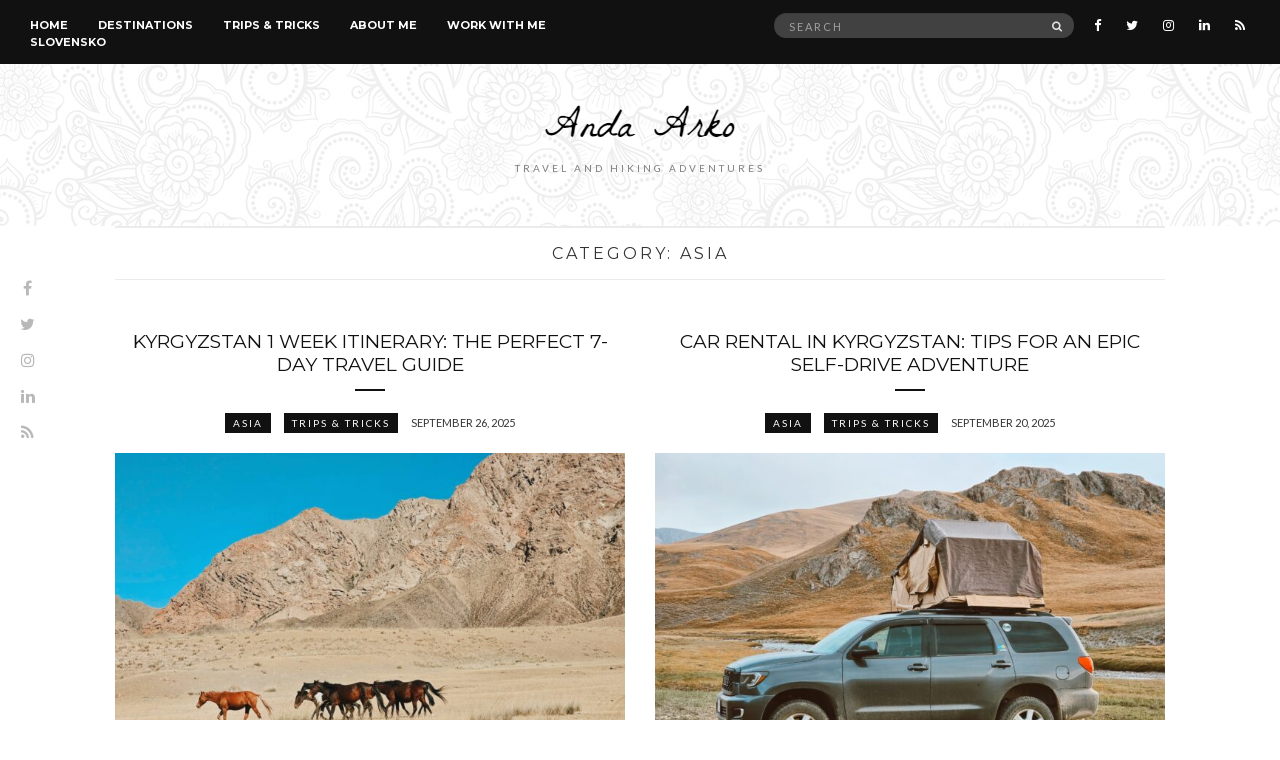

--- FILE ---
content_type: text/html; charset=UTF-8
request_url: https://www.travelwithanda.com/index.php/category/asia/
body_size: 13452
content:
<!doctype html>
<html lang="en-US">
<head>
	<meta charset="UTF-8">
	<meta name="viewport" content="width=device-width, initial-scale=1">
	<link rel="pingback" href="https://www.travelwithanda.com/xmlrpc.php">

	<meta name='robots' content='index, follow, max-image-preview:large, max-snippet:-1, max-video-preview:-1' />

	<!-- This site is optimized with the Yoast SEO plugin v23.2 - https://yoast.com/wordpress/plugins/seo/ -->
	<title>Asia Archives - Travel with Anda</title>
	<link rel="canonical" href="https://www.travelwithanda.com/index.php/category/asia/" />
	<link rel="next" href="https://www.travelwithanda.com/index.php/category/asia/page/2/" />
	<meta property="og:locale" content="en_US" />
	<meta property="og:type" content="article" />
	<meta property="og:title" content="Asia Archives - Travel with Anda" />
	<meta property="og:url" content="https://www.travelwithanda.com/index.php/category/asia/" />
	<meta property="og:site_name" content="Travel with Anda" />
	<meta name="twitter:card" content="summary_large_image" />
	<script type="application/ld+json" class="yoast-schema-graph">{"@context":"https://schema.org","@graph":[{"@type":"CollectionPage","@id":"https://www.travelwithanda.com/index.php/category/asia/","url":"https://www.travelwithanda.com/index.php/category/asia/","name":"Asia Archives - Travel with Anda","isPartOf":{"@id":"https://www.travelwithanda.com/#website"},"primaryImageOfPage":{"@id":"https://www.travelwithanda.com/index.php/category/asia/#primaryimage"},"image":{"@id":"https://www.travelwithanda.com/index.php/category/asia/#primaryimage"},"thumbnailUrl":"https://www.travelwithanda.com/wp-content/uploads/2025/09/Kyrgyzsan-1-week-itinerary-blog-anda-arko.jpg","breadcrumb":{"@id":"https://www.travelwithanda.com/index.php/category/asia/#breadcrumb"},"inLanguage":"en-US"},{"@type":"ImageObject","inLanguage":"en-US","@id":"https://www.travelwithanda.com/index.php/category/asia/#primaryimage","url":"https://www.travelwithanda.com/wp-content/uploads/2025/09/Kyrgyzsan-1-week-itinerary-blog-anda-arko.jpg","contentUrl":"https://www.travelwithanda.com/wp-content/uploads/2025/09/Kyrgyzsan-1-week-itinerary-blog-anda-arko.jpg","width":2000,"height":1500},{"@type":"BreadcrumbList","@id":"https://www.travelwithanda.com/index.php/category/asia/#breadcrumb","itemListElement":[{"@type":"ListItem","position":1,"name":"Home","item":"https://www.travelwithanda.com/"},{"@type":"ListItem","position":2,"name":"Asia"}]},{"@type":"WebSite","@id":"https://www.travelwithanda.com/#website","url":"https://www.travelwithanda.com/","name":"Travel with Anda","description":"Travel and hiking adventures","potentialAction":[{"@type":"SearchAction","target":{"@type":"EntryPoint","urlTemplate":"https://www.travelwithanda.com/?s={search_term_string}"},"query-input":"required name=search_term_string"}],"inLanguage":"en-US"}]}</script>
	<!-- / Yoast SEO plugin. -->


<link rel='dns-prefetch' href='//www.google.com' />
<link rel='dns-prefetch' href='//www.googletagmanager.com' />
<link rel="alternate" type="application/rss+xml" title="Travel with Anda &raquo; Feed" href="https://www.travelwithanda.com/index.php/feed/" />
<link rel="alternate" type="application/rss+xml" title="Travel with Anda &raquo; Comments Feed" href="https://www.travelwithanda.com/index.php/comments/feed/" />
<link rel="alternate" type="application/rss+xml" title="Travel with Anda &raquo; Asia Category Feed" href="https://www.travelwithanda.com/index.php/category/asia/feed/" />
<script type="text/javascript">
/* <![CDATA[ */
window._wpemojiSettings = {"baseUrl":"https:\/\/s.w.org\/images\/core\/emoji\/14.0.0\/72x72\/","ext":".png","svgUrl":"https:\/\/s.w.org\/images\/core\/emoji\/14.0.0\/svg\/","svgExt":".svg","source":{"concatemoji":"https:\/\/www.travelwithanda.com\/wp-includes\/js\/wp-emoji-release.min.js?ver=3659b427198643978dddf01089d2f6fc"}};
/*! This file is auto-generated */
!function(i,n){var o,s,e;function c(e){try{var t={supportTests:e,timestamp:(new Date).valueOf()};sessionStorage.setItem(o,JSON.stringify(t))}catch(e){}}function p(e,t,n){e.clearRect(0,0,e.canvas.width,e.canvas.height),e.fillText(t,0,0);var t=new Uint32Array(e.getImageData(0,0,e.canvas.width,e.canvas.height).data),r=(e.clearRect(0,0,e.canvas.width,e.canvas.height),e.fillText(n,0,0),new Uint32Array(e.getImageData(0,0,e.canvas.width,e.canvas.height).data));return t.every(function(e,t){return e===r[t]})}function u(e,t,n){switch(t){case"flag":return n(e,"\ud83c\udff3\ufe0f\u200d\u26a7\ufe0f","\ud83c\udff3\ufe0f\u200b\u26a7\ufe0f")?!1:!n(e,"\ud83c\uddfa\ud83c\uddf3","\ud83c\uddfa\u200b\ud83c\uddf3")&&!n(e,"\ud83c\udff4\udb40\udc67\udb40\udc62\udb40\udc65\udb40\udc6e\udb40\udc67\udb40\udc7f","\ud83c\udff4\u200b\udb40\udc67\u200b\udb40\udc62\u200b\udb40\udc65\u200b\udb40\udc6e\u200b\udb40\udc67\u200b\udb40\udc7f");case"emoji":return!n(e,"\ud83e\udef1\ud83c\udffb\u200d\ud83e\udef2\ud83c\udfff","\ud83e\udef1\ud83c\udffb\u200b\ud83e\udef2\ud83c\udfff")}return!1}function f(e,t,n){var r="undefined"!=typeof WorkerGlobalScope&&self instanceof WorkerGlobalScope?new OffscreenCanvas(300,150):i.createElement("canvas"),a=r.getContext("2d",{willReadFrequently:!0}),o=(a.textBaseline="top",a.font="600 32px Arial",{});return e.forEach(function(e){o[e]=t(a,e,n)}),o}function t(e){var t=i.createElement("script");t.src=e,t.defer=!0,i.head.appendChild(t)}"undefined"!=typeof Promise&&(o="wpEmojiSettingsSupports",s=["flag","emoji"],n.supports={everything:!0,everythingExceptFlag:!0},e=new Promise(function(e){i.addEventListener("DOMContentLoaded",e,{once:!0})}),new Promise(function(t){var n=function(){try{var e=JSON.parse(sessionStorage.getItem(o));if("object"==typeof e&&"number"==typeof e.timestamp&&(new Date).valueOf()<e.timestamp+604800&&"object"==typeof e.supportTests)return e.supportTests}catch(e){}return null}();if(!n){if("undefined"!=typeof Worker&&"undefined"!=typeof OffscreenCanvas&&"undefined"!=typeof URL&&URL.createObjectURL&&"undefined"!=typeof Blob)try{var e="postMessage("+f.toString()+"("+[JSON.stringify(s),u.toString(),p.toString()].join(",")+"));",r=new Blob([e],{type:"text/javascript"}),a=new Worker(URL.createObjectURL(r),{name:"wpTestEmojiSupports"});return void(a.onmessage=function(e){c(n=e.data),a.terminate(),t(n)})}catch(e){}c(n=f(s,u,p))}t(n)}).then(function(e){for(var t in e)n.supports[t]=e[t],n.supports.everything=n.supports.everything&&n.supports[t],"flag"!==t&&(n.supports.everythingExceptFlag=n.supports.everythingExceptFlag&&n.supports[t]);n.supports.everythingExceptFlag=n.supports.everythingExceptFlag&&!n.supports.flag,n.DOMReady=!1,n.readyCallback=function(){n.DOMReady=!0}}).then(function(){return e}).then(function(){var e;n.supports.everything||(n.readyCallback(),(e=n.source||{}).concatemoji?t(e.concatemoji):e.wpemoji&&e.twemoji&&(t(e.twemoji),t(e.wpemoji)))}))}((window,document),window._wpemojiSettings);
/* ]]> */
</script>
<style id='wp-emoji-styles-inline-css' type='text/css'>

	img.wp-smiley, img.emoji {
		display: inline !important;
		border: none !important;
		box-shadow: none !important;
		height: 1em !important;
		width: 1em !important;
		margin: 0 0.07em !important;
		vertical-align: -0.1em !important;
		background: none !important;
		padding: 0 !important;
	}
</style>
<link rel='stylesheet' id='wp-block-library-css' href='https://www.travelwithanda.com/wp-includes/css/dist/block-library/style.min.css?ver=3659b427198643978dddf01089d2f6fc' type='text/css' media='all' />
<style id='classic-theme-styles-inline-css' type='text/css'>
/*! This file is auto-generated */
.wp-block-button__link{color:#fff;background-color:#32373c;border-radius:9999px;box-shadow:none;text-decoration:none;padding:calc(.667em + 2px) calc(1.333em + 2px);font-size:1.125em}.wp-block-file__button{background:#32373c;color:#fff;text-decoration:none}
</style>
<style id='global-styles-inline-css' type='text/css'>
body{--wp--preset--color--black: #000000;--wp--preset--color--cyan-bluish-gray: #abb8c3;--wp--preset--color--white: #ffffff;--wp--preset--color--pale-pink: #f78da7;--wp--preset--color--vivid-red: #cf2e2e;--wp--preset--color--luminous-vivid-orange: #ff6900;--wp--preset--color--luminous-vivid-amber: #fcb900;--wp--preset--color--light-green-cyan: #7bdcb5;--wp--preset--color--vivid-green-cyan: #00d084;--wp--preset--color--pale-cyan-blue: #8ed1fc;--wp--preset--color--vivid-cyan-blue: #0693e3;--wp--preset--color--vivid-purple: #9b51e0;--wp--preset--gradient--vivid-cyan-blue-to-vivid-purple: linear-gradient(135deg,rgba(6,147,227,1) 0%,rgb(155,81,224) 100%);--wp--preset--gradient--light-green-cyan-to-vivid-green-cyan: linear-gradient(135deg,rgb(122,220,180) 0%,rgb(0,208,130) 100%);--wp--preset--gradient--luminous-vivid-amber-to-luminous-vivid-orange: linear-gradient(135deg,rgba(252,185,0,1) 0%,rgba(255,105,0,1) 100%);--wp--preset--gradient--luminous-vivid-orange-to-vivid-red: linear-gradient(135deg,rgba(255,105,0,1) 0%,rgb(207,46,46) 100%);--wp--preset--gradient--very-light-gray-to-cyan-bluish-gray: linear-gradient(135deg,rgb(238,238,238) 0%,rgb(169,184,195) 100%);--wp--preset--gradient--cool-to-warm-spectrum: linear-gradient(135deg,rgb(74,234,220) 0%,rgb(151,120,209) 20%,rgb(207,42,186) 40%,rgb(238,44,130) 60%,rgb(251,105,98) 80%,rgb(254,248,76) 100%);--wp--preset--gradient--blush-light-purple: linear-gradient(135deg,rgb(255,206,236) 0%,rgb(152,150,240) 100%);--wp--preset--gradient--blush-bordeaux: linear-gradient(135deg,rgb(254,205,165) 0%,rgb(254,45,45) 50%,rgb(107,0,62) 100%);--wp--preset--gradient--luminous-dusk: linear-gradient(135deg,rgb(255,203,112) 0%,rgb(199,81,192) 50%,rgb(65,88,208) 100%);--wp--preset--gradient--pale-ocean: linear-gradient(135deg,rgb(255,245,203) 0%,rgb(182,227,212) 50%,rgb(51,167,181) 100%);--wp--preset--gradient--electric-grass: linear-gradient(135deg,rgb(202,248,128) 0%,rgb(113,206,126) 100%);--wp--preset--gradient--midnight: linear-gradient(135deg,rgb(2,3,129) 0%,rgb(40,116,252) 100%);--wp--preset--font-size--small: 13px;--wp--preset--font-size--medium: 20px;--wp--preset--font-size--large: 36px;--wp--preset--font-size--x-large: 42px;--wp--preset--spacing--20: 0.44rem;--wp--preset--spacing--30: 0.67rem;--wp--preset--spacing--40: 1rem;--wp--preset--spacing--50: 1.5rem;--wp--preset--spacing--60: 2.25rem;--wp--preset--spacing--70: 3.38rem;--wp--preset--spacing--80: 5.06rem;--wp--preset--shadow--natural: 6px 6px 9px rgba(0, 0, 0, 0.2);--wp--preset--shadow--deep: 12px 12px 50px rgba(0, 0, 0, 0.4);--wp--preset--shadow--sharp: 6px 6px 0px rgba(0, 0, 0, 0.2);--wp--preset--shadow--outlined: 6px 6px 0px -3px rgba(255, 255, 255, 1), 6px 6px rgba(0, 0, 0, 1);--wp--preset--shadow--crisp: 6px 6px 0px rgba(0, 0, 0, 1);}:where(.is-layout-flex){gap: 0.5em;}:where(.is-layout-grid){gap: 0.5em;}body .is-layout-flow > .alignleft{float: left;margin-inline-start: 0;margin-inline-end: 2em;}body .is-layout-flow > .alignright{float: right;margin-inline-start: 2em;margin-inline-end: 0;}body .is-layout-flow > .aligncenter{margin-left: auto !important;margin-right: auto !important;}body .is-layout-constrained > .alignleft{float: left;margin-inline-start: 0;margin-inline-end: 2em;}body .is-layout-constrained > .alignright{float: right;margin-inline-start: 2em;margin-inline-end: 0;}body .is-layout-constrained > .aligncenter{margin-left: auto !important;margin-right: auto !important;}body .is-layout-constrained > :where(:not(.alignleft):not(.alignright):not(.alignfull)){max-width: var(--wp--style--global--content-size);margin-left: auto !important;margin-right: auto !important;}body .is-layout-constrained > .alignwide{max-width: var(--wp--style--global--wide-size);}body .is-layout-flex{display: flex;}body .is-layout-flex{flex-wrap: wrap;align-items: center;}body .is-layout-flex > *{margin: 0;}body .is-layout-grid{display: grid;}body .is-layout-grid > *{margin: 0;}:where(.wp-block-columns.is-layout-flex){gap: 2em;}:where(.wp-block-columns.is-layout-grid){gap: 2em;}:where(.wp-block-post-template.is-layout-flex){gap: 1.25em;}:where(.wp-block-post-template.is-layout-grid){gap: 1.25em;}.has-black-color{color: var(--wp--preset--color--black) !important;}.has-cyan-bluish-gray-color{color: var(--wp--preset--color--cyan-bluish-gray) !important;}.has-white-color{color: var(--wp--preset--color--white) !important;}.has-pale-pink-color{color: var(--wp--preset--color--pale-pink) !important;}.has-vivid-red-color{color: var(--wp--preset--color--vivid-red) !important;}.has-luminous-vivid-orange-color{color: var(--wp--preset--color--luminous-vivid-orange) !important;}.has-luminous-vivid-amber-color{color: var(--wp--preset--color--luminous-vivid-amber) !important;}.has-light-green-cyan-color{color: var(--wp--preset--color--light-green-cyan) !important;}.has-vivid-green-cyan-color{color: var(--wp--preset--color--vivid-green-cyan) !important;}.has-pale-cyan-blue-color{color: var(--wp--preset--color--pale-cyan-blue) !important;}.has-vivid-cyan-blue-color{color: var(--wp--preset--color--vivid-cyan-blue) !important;}.has-vivid-purple-color{color: var(--wp--preset--color--vivid-purple) !important;}.has-black-background-color{background-color: var(--wp--preset--color--black) !important;}.has-cyan-bluish-gray-background-color{background-color: var(--wp--preset--color--cyan-bluish-gray) !important;}.has-white-background-color{background-color: var(--wp--preset--color--white) !important;}.has-pale-pink-background-color{background-color: var(--wp--preset--color--pale-pink) !important;}.has-vivid-red-background-color{background-color: var(--wp--preset--color--vivid-red) !important;}.has-luminous-vivid-orange-background-color{background-color: var(--wp--preset--color--luminous-vivid-orange) !important;}.has-luminous-vivid-amber-background-color{background-color: var(--wp--preset--color--luminous-vivid-amber) !important;}.has-light-green-cyan-background-color{background-color: var(--wp--preset--color--light-green-cyan) !important;}.has-vivid-green-cyan-background-color{background-color: var(--wp--preset--color--vivid-green-cyan) !important;}.has-pale-cyan-blue-background-color{background-color: var(--wp--preset--color--pale-cyan-blue) !important;}.has-vivid-cyan-blue-background-color{background-color: var(--wp--preset--color--vivid-cyan-blue) !important;}.has-vivid-purple-background-color{background-color: var(--wp--preset--color--vivid-purple) !important;}.has-black-border-color{border-color: var(--wp--preset--color--black) !important;}.has-cyan-bluish-gray-border-color{border-color: var(--wp--preset--color--cyan-bluish-gray) !important;}.has-white-border-color{border-color: var(--wp--preset--color--white) !important;}.has-pale-pink-border-color{border-color: var(--wp--preset--color--pale-pink) !important;}.has-vivid-red-border-color{border-color: var(--wp--preset--color--vivid-red) !important;}.has-luminous-vivid-orange-border-color{border-color: var(--wp--preset--color--luminous-vivid-orange) !important;}.has-luminous-vivid-amber-border-color{border-color: var(--wp--preset--color--luminous-vivid-amber) !important;}.has-light-green-cyan-border-color{border-color: var(--wp--preset--color--light-green-cyan) !important;}.has-vivid-green-cyan-border-color{border-color: var(--wp--preset--color--vivid-green-cyan) !important;}.has-pale-cyan-blue-border-color{border-color: var(--wp--preset--color--pale-cyan-blue) !important;}.has-vivid-cyan-blue-border-color{border-color: var(--wp--preset--color--vivid-cyan-blue) !important;}.has-vivid-purple-border-color{border-color: var(--wp--preset--color--vivid-purple) !important;}.has-vivid-cyan-blue-to-vivid-purple-gradient-background{background: var(--wp--preset--gradient--vivid-cyan-blue-to-vivid-purple) !important;}.has-light-green-cyan-to-vivid-green-cyan-gradient-background{background: var(--wp--preset--gradient--light-green-cyan-to-vivid-green-cyan) !important;}.has-luminous-vivid-amber-to-luminous-vivid-orange-gradient-background{background: var(--wp--preset--gradient--luminous-vivid-amber-to-luminous-vivid-orange) !important;}.has-luminous-vivid-orange-to-vivid-red-gradient-background{background: var(--wp--preset--gradient--luminous-vivid-orange-to-vivid-red) !important;}.has-very-light-gray-to-cyan-bluish-gray-gradient-background{background: var(--wp--preset--gradient--very-light-gray-to-cyan-bluish-gray) !important;}.has-cool-to-warm-spectrum-gradient-background{background: var(--wp--preset--gradient--cool-to-warm-spectrum) !important;}.has-blush-light-purple-gradient-background{background: var(--wp--preset--gradient--blush-light-purple) !important;}.has-blush-bordeaux-gradient-background{background: var(--wp--preset--gradient--blush-bordeaux) !important;}.has-luminous-dusk-gradient-background{background: var(--wp--preset--gradient--luminous-dusk) !important;}.has-pale-ocean-gradient-background{background: var(--wp--preset--gradient--pale-ocean) !important;}.has-electric-grass-gradient-background{background: var(--wp--preset--gradient--electric-grass) !important;}.has-midnight-gradient-background{background: var(--wp--preset--gradient--midnight) !important;}.has-small-font-size{font-size: var(--wp--preset--font-size--small) !important;}.has-medium-font-size{font-size: var(--wp--preset--font-size--medium) !important;}.has-large-font-size{font-size: var(--wp--preset--font-size--large) !important;}.has-x-large-font-size{font-size: var(--wp--preset--font-size--x-large) !important;}
.wp-block-navigation a:where(:not(.wp-element-button)){color: inherit;}
:where(.wp-block-post-template.is-layout-flex){gap: 1.25em;}:where(.wp-block-post-template.is-layout-grid){gap: 1.25em;}
:where(.wp-block-columns.is-layout-flex){gap: 2em;}:where(.wp-block-columns.is-layout-grid){gap: 2em;}
.wp-block-pullquote{font-size: 1.5em;line-height: 1.6;}
</style>
<link rel='stylesheet' id='akp-dynamic-css-css' href='https://www.travelwithanda.com/wp-admin/admin-ajax.php?action=akp_dynamic_css&#038;ver=6.4.3' type='text/css' media='all' />
<link rel='stylesheet' id='contact-form-7-css' href='https://www.travelwithanda.com/wp-content/plugins/contact-form-7/includes/css/styles.css?ver=5.9.8' type='text/css' media='all' />
<link rel='stylesheet' id='untoldstories-google-font-css' href='//fonts.googleapis.com/css?family=Montserrat%3A400%2C700%7CLato%3A400%2C400italic%2C700%2C700italic&#038;ver=6.4.3' type='text/css' media='all' />
<link rel='stylesheet' id='untoldstories-base-css' href='https://www.travelwithanda.com/wp-content/themes/untold-stories/css/base.css?ver=1.9.3' type='text/css' media='all' />
<link rel='stylesheet' id='untoldstories-common-css' href='https://www.travelwithanda.com/wp-content/themes/untold-stories/common/css/global.css?ver=1.9.3' type='text/css' media='all' />
<link rel='stylesheet' id='font-awesome-css' href='https://www.travelwithanda.com/wp-content/themes/untold-stories/css/font-awesome.css?ver=4.7.0' type='text/css' media='all' />
<link rel='stylesheet' id='untoldstories-mmenu-css' href='https://www.travelwithanda.com/wp-content/themes/untold-stories/css/mmenu.css?ver=5.2.0' type='text/css' media='all' />
<link rel='stylesheet' id='untoldstories-magnific-css' href='https://www.travelwithanda.com/wp-content/themes/untold-stories/css/magnific.css?ver=1.0.0' type='text/css' media='all' />
<link rel='stylesheet' id='untoldstories-slick-css' href='https://www.travelwithanda.com/wp-content/themes/untold-stories/css/slick.css?ver=1.5.7' type='text/css' media='all' />
<link rel='stylesheet' id='untoldstories-justifiedGallery-css' href='https://www.travelwithanda.com/wp-content/themes/untold-stories/css/justifiedGallery.min.css?ver=3.6.0' type='text/css' media='all' />
<link rel='stylesheet' id='untoldstories-style-css' href='https://www.travelwithanda.com/wp-content/themes/untold-stories/style.css?ver=1.9.3' type='text/css' media='all' />
<script type="text/javascript" src="https://www.travelwithanda.com/wp-includes/js/jquery/jquery.min.js?ver=3.7.1" id="jquery-core-js"></script>
<script type="text/javascript" src="https://www.travelwithanda.com/wp-includes/js/jquery/jquery-migrate.min.js?ver=3.4.1" id="jquery-migrate-js"></script>
<script type="text/javascript" src="https://www.travelwithanda.com/wp-content/plugins/adkingpro/js/jquery.jshowoff.js?ver=3659b427198643978dddf01089d2f6fc" id="jshowoff-js"></script>
<script type="text/javascript" id="adkingpro-js-js-extra">
/* <![CDATA[ */
var AkpAjax = {"ajaxurl":"https:\/\/www.travelwithanda.com\/wp-admin\/admin-ajax.php","ajaxnonce":"2cb53a4655"};
/* ]]> */
</script>
<script type="text/javascript" src="https://www.travelwithanda.com/wp-content/plugins/adkingpro/js/adkingpro-functions.js?ver=3659b427198643978dddf01089d2f6fc" id="adkingpro-js-js"></script>
<script type="text/javascript" src="https://www.travelwithanda.com/wp-content/themes/untold-stories/js/modernizr.js?ver=2.8.3" id="untoldstories-modernizr-js"></script>

<!-- Google tag (gtag.js) snippet added by Site Kit -->
<!-- Google Analytics snippet added by Site Kit -->
<script type="text/javascript" src="https://www.googletagmanager.com/gtag/js?id=GT-TB7R63N" id="google_gtagjs-js" async></script>
<script type="text/javascript" id="google_gtagjs-js-after">
/* <![CDATA[ */
window.dataLayer = window.dataLayer || [];function gtag(){dataLayer.push(arguments);}
gtag("set","linker",{"domains":["www.travelwithanda.com"]});
gtag("js", new Date());
gtag("set", "developer_id.dZTNiMT", true);
gtag("config", "GT-TB7R63N");
/* ]]> */
</script>
<link rel="https://api.w.org/" href="https://www.travelwithanda.com/index.php/wp-json/" /><link rel="alternate" type="application/json" href="https://www.travelwithanda.com/index.php/wp-json/wp/v2/categories/122" /><link rel="EditURI" type="application/rsd+xml" title="RSD" href="https://www.travelwithanda.com/xmlrpc.php?rsd" />
            <style type="text/css">
                .adkingprobanner.rollover {position: relative;}
                .adkingprobanner.rollover .akp_rollover_image {
                    position: absolute;
                    top: 0;
                    left: 0;
                    z-index: 1;
                }
                .adkingprobanner.rollover .akp_rollover_image.over {z-index: 0;}
                .adkingprobanner.rollover:hover .akp_rollover_image.over {z-index: 2;}
                /* Add any CSS you would like to modify your banner ads here */            </style>
            		<script type="text/javascript">
			//<![CDATA[
			var show_msg = '0';
			if (show_msg !== '0') {
				var options = {view_src: "View Source is disabled!", inspect_elem: "Inspect Element is disabled!", right_click: "Right click is disabled!", copy_cut_paste_content: "Cut/Copy/Paste is disabled!", image_drop: "Image Drag-n-Drop is disabled!" }
			} else {
				var options = '';
			}

         	function nocontextmenu(e) { return false; }
         	document.oncontextmenu = nocontextmenu;
         	document.ondragstart = function() { return false;}

			document.onmousedown = function (event) {
				event = (event || window.event);
				if (event.keyCode === 123) {
					if (show_msg !== '0') {show_toast('inspect_elem');}
					return false;
				}
			}
			document.onkeydown = function (event) {
				event = (event || window.event);
				//alert(event.keyCode);   return false;
				if (event.keyCode === 123 ||
						event.ctrlKey && event.shiftKey && event.keyCode === 73 ||
						event.ctrlKey && event.shiftKey && event.keyCode === 75) {
					if (show_msg !== '0') {show_toast('inspect_elem');}
					return false;
				}
				if (event.ctrlKey && event.keyCode === 85) {
					if (show_msg !== '0') {show_toast('view_src');}
					return false;
				}
			}
			function addMultiEventListener(element, eventNames, listener) {
				var events = eventNames.split(' ');
				for (var i = 0, iLen = events.length; i < iLen; i++) {
					element.addEventListener(events[i], function (e) {
						e.preventDefault();
						if (show_msg !== '0') {
							show_toast(listener);
						}
					});
				}
			}
			addMultiEventListener(document, 'contextmenu', 'right_click');
			addMultiEventListener(document, 'cut copy paste print', 'copy_cut_paste_content');
			addMultiEventListener(document, 'drag drop', 'image_drop');
			function show_toast(text) {
				var x = document.getElementById("amm_drcfw_toast_msg");
				x.innerHTML = eval('options.' + text);
				x.className = "show";
				setTimeout(function () {
					x.className = x.className.replace("show", "")
				}, 3000);
			}
		//]]>
		</script>
		<style type="text/css">body * :not(input):not(textarea){user-select:none !important; -webkit-touch-callout: none !important;  -webkit-user-select: none !important; -moz-user-select:none !important; -khtml-user-select:none !important; -ms-user-select: none !important;}#amm_drcfw_toast_msg{visibility:hidden;min-width:250px;margin-left:-125px;background-color:#333;color:#fff;text-align:center;border-radius:2px;padding:16px;position:fixed;z-index:999;left:50%;bottom:30px;font-size:17px}#amm_drcfw_toast_msg.show{visibility:visible;-webkit-animation:fadein .5s,fadeout .5s 2.5s;animation:fadein .5s,fadeout .5s 2.5s}@-webkit-keyframes fadein{from{bottom:0;opacity:0}to{bottom:30px;opacity:1}}@keyframes fadein{from{bottom:0;opacity:0}to{bottom:30px;opacity:1}}@-webkit-keyframes fadeout{from{bottom:30px;opacity:1}to{bottom:0;opacity:0}}@keyframes fadeout{from{bottom:30px;opacity:1}to{bottom:0;opacity:0}}</style>
		<meta name="generator" content="Site Kit by Google 1.162.1" />    <script type="text/javascript">
        var ajaxurl = 'https://www.travelwithanda.com/wp-admin/admin-ajax.php';
    </script>
    <style type="text/css">			#masthead .site-logo {
				background-image: url('https://www.travelwithanda.com/wp-content/uploads/2016/03/us_bg.jpg');
				background-repeat: repeat;
				background-position: center top;
			}
						#masthead .site-logo {
				background-attachment: fixed;
			}
						.site-logo {
				text-transform: uppercase;
			}
						.entry-content h1,
			.entry-content h2,
			.entry-content h3,
			.entry-content h4,
			.entry-content h5,
			.entry-content h6,
			#site-section h2 {
				text-transform: uppercase;
			}
						.entry-title,
			.slide-title {
				text-transform: uppercase;
			}
						.widget-title,
			.comment-reply-title {
				text-transform: uppercase;
			}
						.nav {
				text-transform: uppercase;
			}
						.btn,
			input[type="button"],
			input[type="submit"],
			input[type="reset"],
			button,
			.comment-reply-link,
			.read-more {
				text-transform: uppercase;
			}
						.entry-meta,
			.entry-tags,
			.entry-sig,
			.comment-metadata,
			.slide-meta {
				text-transform: uppercase;
			}
			</style>		<style type="text/css" id="wp-custom-css">
			p.comment-form-url {
    display: none;
}		</style>
		</head>
<body data-rsssl=1 class="archive category category-asia category-122" itemscope="itemscope" itemtype="http://schema.org/WebPage">

	<div class="site-socials">
				<ul class="socials">
			<li><a href="https://www.facebook.com/travelwithanda/"><i class="fa fa-facebook"></i></a></li><li><a href="https://twitter.com/illegall_blonde"><i class="fa fa-twitter"></i></a></li><li><a href="https://www.instagram.com/illegall_blonde/"><i class="fa fa-instagram"></i></a></li><li><a href="https://www.linkedin.com/in/andaarko?authType=NAME_SEARCH&#038;authToken=KTJ3&#038;locale=en_US&#038;trk=tyah&#038;trkInfo=clickedVertical%3Amynetwork%2CclickedEntityId%3A19837448%2CauthType%3ANAME_SEARCH%2Cidx%3A1-1-1%2CtarId%3A1457782194550%2Ctas%3Aanda%20arko"><i class="fa fa-linkedin"></i></a></li>							<li><a href="https://www.travelwithanda.com/index.php/feed/"><i class="fa fa-rss"></i></a></li>
					</ul>
			</div>

<div id="page">
	<div id="main-wrap">
		<header id="masthead" role="banner" class="site-header" itemscope="itemscope" itemtype="http://schema.org/Organization">
			<div class="site-bar group site-bar-fixed">
				<nav class="nav" role="navigation" itemscope="itemscope" itemtype="http://schema.org/SiteNavigationElement">
					<ul id="menu-topbar" class="navigation"><li id="menu-item-11" class="menu-item menu-item-type-custom menu-item-object-custom menu-item-home menu-item-11"><a href="https://www.travelwithanda.com">Home</a></li>
<li id="menu-item-53" class="menu-item menu-item-type-taxonomy menu-item-object-category menu-item-53"><a href="https://www.travelwithanda.com/index.php/category/destinations/">Destinations</a></li>
<li id="menu-item-1269" class="menu-item menu-item-type-taxonomy menu-item-object-category menu-item-1269"><a href="https://www.travelwithanda.com/index.php/category/trips-tours/">Trips &#038; Tricks</a></li>
<li id="menu-item-10" class="menu-item menu-item-type-post_type menu-item-object-page menu-item-10"><a href="https://www.travelwithanda.com/index.php/about-me/">About me</a></li>
<li id="menu-item-32" class="menu-item menu-item-type-post_type menu-item-object-page menu-item-32"><a href="https://www.travelwithanda.com/index.php/work-with-me/">WORK WITH ME</a></li>
<li id="menu-item-1326" class="menu-item menu-item-type-taxonomy menu-item-object-category menu-item-1326"><a href="https://www.travelwithanda.com/index.php/category/slovenski-koticek/">SLOVENSKO</a></li>
</ul>
					<a class="mobile-nav-trigger" href="#mobilemenu"><i class="fa fa-navicon"></i> Menu</a>
				</nav>
				<div id="mobilemenu"></div>

				<div class="site-tools">
							<ul class="socials">
			<li><a href="https://www.facebook.com/travelwithanda/"><i class="fa fa-facebook"></i></a></li><li><a href="https://twitter.com/illegall_blonde"><i class="fa fa-twitter"></i></a></li><li><a href="https://www.instagram.com/illegall_blonde/"><i class="fa fa-instagram"></i></a></li><li><a href="https://www.linkedin.com/in/andaarko?authType=NAME_SEARCH&#038;authToken=KTJ3&#038;locale=en_US&#038;trk=tyah&#038;trkInfo=clickedVertical%3Amynetwork%2CclickedEntityId%3A19837448%2CauthType%3ANAME_SEARCH%2Cidx%3A1-1-1%2CtarId%3A1457782194550%2Ctas%3Aanda%20arko"><i class="fa fa-linkedin"></i></a></li>							<li><a href="https://www.travelwithanda.com/index.php/feed/"><i class="fa fa-rss"></i></a></li>
					</ul>
		
					<form action="https://www.travelwithanda.com/" class="searchform" method="get" role="search">
	<div>
		<label class="screen-reader-text">Search for:</label>
		<input type="text" placeholder="Search" name="s" value="">
		<button class="searchsubmit" type="submit"><i class="fa fa-search"></i><span class="screen-reader-text">Search</span></button>
	</div>
</form>				</div><!-- /site-tools -->
			</div><!-- /site-bar -->

			<div class="site-logo">
				<h1 itemprop="name">
					<a itemprop="url" href="https://www.travelwithanda.com/">
													<img itemprop="logo"
							     src="https://www.travelwithanda.com/wp-content/uploads/2016/03/signature_mp3jdz2fbh8rd7phoi-1.png"
							     alt="Travel with Anda"/>
											</a>
				</h1>
				
									<p class="tagline">Travel and hiking adventures</p>
							</div><!-- /site-logo -->
			
		</header>

		
		<div class="container">
			<div class="row">
				<div class="col-md-12">

					
					<div id="site-content">


	<div id="site-section">
		<h2>Category: <span>Asia</span></h2>
	</div>

<div class="row">
	<div class="col-md-12">
		<main id="content" class="entries-grid" role="main" itemprop="mainContentOfPage" itemscope="itemscope" itemtype="http://schema.org/Blog">

			<div class="row">
				<div class="col-md-12">
											<div class="row ">
					
											
	<div class="col-sm-6 ">

<article id="entry-3715" class="entry entry-grid post-3715 post type-post status-publish format-standard has-post-thumbnail hentry category-asia category-trips-tours" itemscope="itemscope" itemtype="http://schema.org/BlogPosting" itemprop="blogPost">

	<h2 itemprop="headline" class="entry-title"><a href="https://www.travelwithanda.com/index.php/2025/09/26/kyrgyzstan-1-week-itinerary-the-perfect-7-day-travel-guide/" rel="bookmark">Kyrgyzstan 1 Week Itinerary: The Perfect 7-Day Travel Guide</a></h2>
			<div class="entry-meta">
			<p class="entry-categories">
				<a href="https://www.travelwithanda.com/index.php/category/asia/" rel="category tag">Asia</a> <a href="https://www.travelwithanda.com/index.php/category/trips-tours/" rel="category tag">Trips &amp; Tricks</a>			</p>
			<time class="entry-date" itemprop="datePublished" datetime="2025-09-26T16:36:24+00:00">September 26, 2025</time>
		</div>
	
						<div class="entry-featured">
				<a href="https://www.travelwithanda.com/index.php/2025/09/26/kyrgyzstan-1-week-itinerary-the-perfect-7-day-travel-guide/">
					<img width="690" height="455" src="https://www.travelwithanda.com/wp-content/uploads/2025/09/Kyrgyzsan-1-week-itinerary-blog-anda-arko-690x455.jpg" class="attachment-post-thumbnail size-post-thumbnail wp-post-image" alt="" itemprop="image" decoding="async" fetchpriority="high" />				</a>
			</div>
			
	<div class="entry-content" itemprop="text">
		<p>If you’re wondering whether it’s possible to see Kyrgyzstan in a week, the short answer is no &#8211; the country is vast. You could cover a lot by sticking to main roads, but you’d miss the real highlights: remote routes and scenic hikes. That’s where this Kyrgyzstan 1 week itinerary comes in. With a 4&#215;4, reliable GPS tracks, a love for hiking, and a bit of luck with the weather, you can experience some of the country’s most breathtaking landscapes in just seven days.</p>
	</div>

	<div class="entry-utils group">
		<a href="https://www.travelwithanda.com/index.php/2025/09/26/kyrgyzstan-1-week-itinerary-the-perfect-7-day-travel-guide/" class="read-more">Continue Reading</a>

			<ul class="socials">
				<li><a href="https://www.facebook.com/sharer.php?u=https://www.travelwithanda.com/index.php/2025/09/26/kyrgyzstan-1-week-itinerary-the-perfect-7-day-travel-guide/" class="social-icon"><i class="fa fa-facebook"></i></a></li>
		<li><a href="https://twitter.com/share?url=https://www.travelwithanda.com/index.php/2025/09/26/kyrgyzstan-1-week-itinerary-the-perfect-7-day-travel-guide/" class="social-icon"><i class="fa fa-twitter"></i></a></li>
					<li><a href="https://pinterest.com/pin/create/bookmarklet/?url=https://www.travelwithanda.com/index.php/2025/09/26/kyrgyzstan-1-week-itinerary-the-perfect-7-day-travel-guide/&#038;description=Kyrgyzstan%201%20Week%20Itinerary:%20The%20Perfect%207-Day%20Travel%20Guide&#038;media=https://www.travelwithanda.com/wp-content/uploads/2025/09/Kyrgyzsan-1-week-itinerary-blog-anda-arko-1024x768.jpg" class="social-icon"><i class="fa fa-pinterest"></i></a></li>
			</ul>
	</div>
</article>

	</div>
											
	<div class="col-sm-6 ">

<article id="entry-3704" class="entry entry-grid post-3704 post type-post status-publish format-standard has-post-thumbnail hentry category-asia category-trips-tours tag-kyrgyzstan-blog tag-kyrgyzstan-cr-rental tag-kyrgyzstan-rooftop-rent tag-rent-a-car-kyrgyzstan" itemscope="itemscope" itemtype="http://schema.org/BlogPosting" itemprop="blogPost">

	<h2 itemprop="headline" class="entry-title"><a href="https://www.travelwithanda.com/index.php/2025/09/20/car-rental-in-kyrgyzstan/" rel="bookmark">Car Rental in Kyrgyzstan: Tips for an Epic Self-Drive Adventure</a></h2>
			<div class="entry-meta">
			<p class="entry-categories">
				<a href="https://www.travelwithanda.com/index.php/category/asia/" rel="category tag">Asia</a> <a href="https://www.travelwithanda.com/index.php/category/trips-tours/" rel="category tag">Trips &amp; Tricks</a>			</p>
			<time class="entry-date" itemprop="datePublished" datetime="2025-09-20T10:30:10+00:00">September 20, 2025</time>
		</div>
	
						<div class="entry-featured">
				<a href="https://www.travelwithanda.com/index.php/2025/09/20/car-rental-in-kyrgyzstan/">
					<img width="690" height="455" src="https://www.travelwithanda.com/wp-content/uploads/2025/09/car-rental-in-kyrgyzstan-blog-4wd-rooftent-690x455.jpg" class="attachment-post-thumbnail size-post-thumbnail wp-post-image" alt="" itemprop="image" decoding="async" />				</a>
			</div>
			
	<div class="entry-content" itemprop="text">
		<p>Car rental in Kyrgyzstan is a must if you want to explore the country’s stunning and remote regions with complete freedom. While organized tours follow fixed itineraries, renting a car gives you the flexibility to enjoy the most scenic places at your own pace. Plus, you can adjust your route based on the current weather forecast and make the most of your road trip. In this blog, I’ll share why and how to rent a four-wheel drive (4WD) vehicle in Kyrgyzstan, what to watch out for on the roads, and other practical tips to help you prepare for an unforgettable self-drive adventure.</p>
	</div>

	<div class="entry-utils group">
		<a href="https://www.travelwithanda.com/index.php/2025/09/20/car-rental-in-kyrgyzstan/" class="read-more">Continue Reading</a>

			<ul class="socials">
				<li><a href="https://www.facebook.com/sharer.php?u=https://www.travelwithanda.com/index.php/2025/09/20/car-rental-in-kyrgyzstan/" class="social-icon"><i class="fa fa-facebook"></i></a></li>
		<li><a href="https://twitter.com/share?url=https://www.travelwithanda.com/index.php/2025/09/20/car-rental-in-kyrgyzstan/" class="social-icon"><i class="fa fa-twitter"></i></a></li>
					<li><a href="https://pinterest.com/pin/create/bookmarklet/?url=https://www.travelwithanda.com/index.php/2025/09/20/car-rental-in-kyrgyzstan/&#038;description=Car%20Rental%20in%20Kyrgyzstan:%20Tips%20for%20an%20Epic%20Self-Drive%20Adventure&#038;media=https://www.travelwithanda.com/wp-content/uploads/2025/09/car-rental-in-kyrgyzstan-blog-4wd-rooftent-1024x768.jpg" class="social-icon"><i class="fa fa-pinterest"></i></a></li>
			</ul>
	</div>
</article>

	</div>
											
	<div class="col-sm-6 ">

<article id="entry-3607" class="entry entry-grid post-3607 post type-post status-publish format-standard has-post-thumbnail hentry category-asia category-trips-tours tag-10-days-in-sri-lanka tag-sri-lanka-blog tag-sri-lanka-itinerary" itemscope="itemscope" itemtype="http://schema.org/BlogPosting" itemprop="blogPost">

	<h2 itemprop="headline" class="entry-title"><a href="https://www.travelwithanda.com/index.php/2025/03/02/sri-lanka-10-day-itinerary/" rel="bookmark">Sri Lanka 10-day itinerary</a></h2>
			<div class="entry-meta">
			<p class="entry-categories">
				<a href="https://www.travelwithanda.com/index.php/category/asia/" rel="category tag">Asia</a> <a href="https://www.travelwithanda.com/index.php/category/trips-tours/" rel="category tag">Trips &amp; Tricks</a>			</p>
			<time class="entry-date" itemprop="datePublished" datetime="2025-03-02T11:00:03+00:00">March 2, 2025</time>
		</div>
	
						<div class="entry-featured">
				<a href="https://www.travelwithanda.com/index.php/2025/03/02/sri-lanka-10-day-itinerary/">
					<img width="690" height="455" src="https://www.travelwithanda.com/wp-content/uploads/2025/03/sri-lanka-10-day-itinerary-blog-ella-690x455.jpg" class="attachment-post-thumbnail size-post-thumbnail wp-post-image" alt="" itemprop="image" decoding="async" />				</a>
			</div>
			
	<div class="entry-content" itemprop="text">
		<p>Everyone knows someone who has been to Sri Lanka. Thousands of blogs feature the must-visit spots, including dining and (sponsored) places to stay. So, is my post going to be any different? Well, for one thing &#8211; it&#8217;s not sponsored. Second, I wish we had done some things differently. Last but not least we&#8217;re not typical tourists and sometimes we seek solitude instead of visiting all the popular places. So, if you are planning a trip to this vibrant island in the Indian Ocean, our Sri Lanka 10-day itinerary will help you make the most of your time and learn from our mistakes. You&#8217;re welcome. 😉</p>
	</div>

	<div class="entry-utils group">
		<a href="https://www.travelwithanda.com/index.php/2025/03/02/sri-lanka-10-day-itinerary/" class="read-more">Continue Reading</a>

			<ul class="socials">
				<li><a href="https://www.facebook.com/sharer.php?u=https://www.travelwithanda.com/index.php/2025/03/02/sri-lanka-10-day-itinerary/" class="social-icon"><i class="fa fa-facebook"></i></a></li>
		<li><a href="https://twitter.com/share?url=https://www.travelwithanda.com/index.php/2025/03/02/sri-lanka-10-day-itinerary/" class="social-icon"><i class="fa fa-twitter"></i></a></li>
					<li><a href="https://pinterest.com/pin/create/bookmarklet/?url=https://www.travelwithanda.com/index.php/2025/03/02/sri-lanka-10-day-itinerary/&#038;description=Sri%20Lanka%2010-day%20itinerary&#038;media=https://www.travelwithanda.com/wp-content/uploads/2025/03/sri-lanka-10-day-itinerary-blog-ella-1024x768.jpg" class="social-icon"><i class="fa fa-pinterest"></i></a></li>
			</ul>
	</div>
</article>

	</div>
											
	<div class="col-sm-6 ">

<article id="entry-3595" class="entry entry-grid post-3595 post type-post status-publish format-standard has-post-thumbnail hentry category-asia category-destinations tag-self-drive-sri-lanka tag-sri-lanka-blog tag-sri-lanka-for-the-first-time tag-sri-lanka-itinerary tag-sri-lanka-road-trip" itemscope="itemscope" itemtype="http://schema.org/BlogPosting" itemprop="blogPost">

	<h2 itemprop="headline" class="entry-title"><a href="https://www.travelwithanda.com/index.php/2025/02/26/sri-lanka-road-trip-10-days-by-tuk-tuk/" rel="bookmark">Sri Lanka road trip: 10 days by Tuk-Tuk</a></h2>
			<div class="entry-meta">
			<p class="entry-categories">
				<a href="https://www.travelwithanda.com/index.php/category/asia/" rel="category tag">Asia</a> <a href="https://www.travelwithanda.com/index.php/category/destinations/" rel="category tag">Destinations</a>			</p>
			<time class="entry-date" itemprop="datePublished" datetime="2025-02-26T12:59:44+00:00">February 26, 2025</time>
		</div>
	
						<div class="entry-featured">
				<a href="https://www.travelwithanda.com/index.php/2025/02/26/sri-lanka-road-trip-10-days-by-tuk-tuk/">
					<img width="690" height="455" src="https://www.travelwithanda.com/wp-content/uploads/2025/02/sri-lanka-road-trip-10-days-with-tuk-tuk-blog-anda-arko-690x455.jpg" class="attachment-post-thumbnail size-post-thumbnail wp-post-image" alt="" itemprop="image" decoding="async" loading="lazy" />				</a>
			</div>
			
	<div class="entry-content" itemprop="text">
		<p>Strange as it may seem, Sri Lanka has never been on my bucket list. Mostly because it doesn&#8217;t have white sandy beaches, like the neighboring Maldives or some other Asian countries. However, Sri Lanka is only a 2-hour flight from Mumbai and since I was in India on business, I figured it was time to add a new country to my list. I just didn’t want to do it the classical way, so we decided to go for the adventurous Sri Lanka road trip option. In this post, you’ll find everything you need to know about Sri Lanka, especially if you plan to self-drive in this hectic, yet beautiful country.</p>
	</div>

	<div class="entry-utils group">
		<a href="https://www.travelwithanda.com/index.php/2025/02/26/sri-lanka-road-trip-10-days-by-tuk-tuk/" class="read-more">Continue Reading</a>

			<ul class="socials">
				<li><a href="https://www.facebook.com/sharer.php?u=https://www.travelwithanda.com/index.php/2025/02/26/sri-lanka-road-trip-10-days-by-tuk-tuk/" class="social-icon"><i class="fa fa-facebook"></i></a></li>
		<li><a href="https://twitter.com/share?url=https://www.travelwithanda.com/index.php/2025/02/26/sri-lanka-road-trip-10-days-by-tuk-tuk/" class="social-icon"><i class="fa fa-twitter"></i></a></li>
					<li><a href="https://pinterest.com/pin/create/bookmarklet/?url=https://www.travelwithanda.com/index.php/2025/02/26/sri-lanka-road-trip-10-days-by-tuk-tuk/&#038;description=Sri%20Lanka%20road%20trip:%2010%20days%20by%20Tuk-Tuk&#038;media=https://www.travelwithanda.com/wp-content/uploads/2025/02/sri-lanka-road-trip-10-days-with-tuk-tuk-blog-anda-arko-1024x767.jpg" class="social-icon"><i class="fa fa-pinterest"></i></a></li>
			</ul>
	</div>
</article>

	</div>
											
	<div class="col-sm-6 ">

<article id="entry-3580" class="entry entry-grid post-3580 post type-post status-publish format-standard has-post-thumbnail hentry category-asia category-trips-tours tag-renting-tuk-tuk tag-self-drive-sri-lanka tag-sri-lanka-blog tag-tuk-tuk-sri-lanka tag-tuk-tutk-safety" itemscope="itemscope" itemtype="http://schema.org/BlogPosting" itemprop="blogPost">

	<h2 itemprop="headline" class="entry-title"><a href="https://www.travelwithanda.com/index.php/2025/02/20/self-drive-in-sri-lanka-the-ultimate-guide-to-renting-a-tuk-tuk/" rel="bookmark">Self-drive in Sri Lanka: The Ultimate Guide to renting a tuk-tuk</a></h2>
			<div class="entry-meta">
			<p class="entry-categories">
				<a href="https://www.travelwithanda.com/index.php/category/asia/" rel="category tag">Asia</a> <a href="https://www.travelwithanda.com/index.php/category/trips-tours/" rel="category tag">Trips &amp; Tricks</a>			</p>
			<time class="entry-date" itemprop="datePublished" datetime="2025-02-20T19:21:15+00:00">February 20, 2025</time>
		</div>
	
						<div class="entry-featured">
				<a href="https://www.travelwithanda.com/index.php/2025/02/20/self-drive-in-sri-lanka-the-ultimate-guide-to-renting-a-tuk-tuk/">
					<img width="690" height="455" src="https://www.travelwithanda.com/wp-content/uploads/2025/02/renting-a-tuk-tuk-in-sri-lanka-blog-self-drive-690x455.jpg" class="attachment-post-thumbnail size-post-thumbnail wp-post-image" alt="" itemprop="image" decoding="async" loading="lazy" />				</a>
			</div>
			
	<div class="entry-content" itemprop="text">
		<p>Guess what? We rented a tuk-tuk in Sri Lanka and went for a 10-day self-drive road trip. We made it out scratch free and we enjoyed every minute of it. Driving a tuk-tuk in Sri Lanka is the most exciting way to explore the island, offering freedom, adventure, and a truly local experience. Before you decide if renting a tuk-tuk in Sri Lanka is your cup of tea, there are a few key things to know &#8211; from licensing requirements and rental costs to safety tips and other useful hacks. In this ultimate guide, I’ll walk you through everything you need to make your tuk-tuk adventure smooth and unforgettable.</p>
	</div>

	<div class="entry-utils group">
		<a href="https://www.travelwithanda.com/index.php/2025/02/20/self-drive-in-sri-lanka-the-ultimate-guide-to-renting-a-tuk-tuk/" class="read-more">Continue Reading</a>

			<ul class="socials">
				<li><a href="https://www.facebook.com/sharer.php?u=https://www.travelwithanda.com/index.php/2025/02/20/self-drive-in-sri-lanka-the-ultimate-guide-to-renting-a-tuk-tuk/" class="social-icon"><i class="fa fa-facebook"></i></a></li>
		<li><a href="https://twitter.com/share?url=https://www.travelwithanda.com/index.php/2025/02/20/self-drive-in-sri-lanka-the-ultimate-guide-to-renting-a-tuk-tuk/" class="social-icon"><i class="fa fa-twitter"></i></a></li>
					<li><a href="https://pinterest.com/pin/create/bookmarklet/?url=https://www.travelwithanda.com/index.php/2025/02/20/self-drive-in-sri-lanka-the-ultimate-guide-to-renting-a-tuk-tuk/&#038;description=Self-drive%20in%20Sri%20Lanka:%20The%20Ultimate%20Guide%20to%20renting%20a%20tuk-tuk&#038;media=https://www.travelwithanda.com/wp-content/uploads/2025/02/renting-a-tuk-tuk-in-sri-lanka-blog-self-drive-1024x768.jpg" class="social-icon"><i class="fa fa-pinterest"></i></a></li>
			</ul>
	</div>
</article>

	</div>
											
	<div class="col-sm-6 ">

<article id="entry-3640" class="entry entry-grid post-3640 post type-post status-publish format-standard has-post-thumbnail hentry category-asia category-trips-tours tag-langkawi tag-langkawi-holidays tag-langkawi-island" itemscope="itemscope" itemtype="http://schema.org/BlogPosting" itemprop="blogPost">

	<h2 itemprop="headline" class="entry-title"><a href="https://www.travelwithanda.com/index.php/2024/11/22/3640/" rel="bookmark">Why Langkawi island, Malaysia, should be on your Southeast Asia luxury itinerary</a></h2>
			<div class="entry-meta">
			<p class="entry-categories">
				<a href="https://www.travelwithanda.com/index.php/category/asia/" rel="category tag">Asia</a> <a href="https://www.travelwithanda.com/index.php/category/trips-tours/" rel="category tag">Trips &amp; Tricks</a>			</p>
			<time class="entry-date" itemprop="datePublished" datetime="2024-11-22T19:58:11+00:00">November 22, 2024</time>
		</div>
	
						<div class="entry-featured">
				<a href="https://www.travelwithanda.com/index.php/2024/11/22/3640/">
					<img width="690" height="455" src="https://www.travelwithanda.com/wp-content/uploads/2025/04/langkawi-White-Monkey-Villa-482-690x455.jpg" class="attachment-post-thumbnail size-post-thumbnail wp-post-image" alt="" itemprop="image" decoding="async" loading="lazy" />				</a>
			</div>
			
	<div class="entry-content" itemprop="text">
		<p>If you&#8217;re planning your next luxury vacation in Southeast Asia, you may be thinking about well-known places like Bali or Phuket. But there&#8217;s another place that deserves your attention: Langkawi. This beautiful island in Malaysia offers a mix of stunning nature, amazing luxury accommodations, and unique experiences, making it the perfect spot for all kinds of travelers. Whether you&#8217;re looking for tranquil beaches, thrilling outdoor adventures, or top-tier services, Langkawi Island has something for everyone. From private villas with breathtaking views to world-class dining options, this island promises a getaway like no other. Here’s why Langkawi should be at the top of your list.</p>
	</div>

	<div class="entry-utils group">
		<a href="https://www.travelwithanda.com/index.php/2024/11/22/3640/" class="read-more">Continue Reading</a>

			<ul class="socials">
				<li><a href="https://www.facebook.com/sharer.php?u=https://www.travelwithanda.com/index.php/2024/11/22/3640/" class="social-icon"><i class="fa fa-facebook"></i></a></li>
		<li><a href="https://twitter.com/share?url=https://www.travelwithanda.com/index.php/2024/11/22/3640/" class="social-icon"><i class="fa fa-twitter"></i></a></li>
					<li><a href="https://pinterest.com/pin/create/bookmarklet/?url=https://www.travelwithanda.com/index.php/2024/11/22/3640/&#038;description=Why%20Langkawi%20island,%20Malaysia,%20should%20be%20on%20your%20Southeast%20Asia%20luxury%20itinerary&#038;media=https://www.travelwithanda.com/wp-content/uploads/2025/04/langkawi-White-Monkey-Villa-482-1024x768.jpg" class="social-icon"><i class="fa fa-pinterest"></i></a></li>
			</ul>
	</div>
</article>

	</div>
											
	<div class="col-sm-6 ">

<article id="entry-3542" class="entry entry-grid post-3542 post type-post status-publish format-standard has-post-thumbnail hentry category-asia category-hotel-reviews category-indonesia tag-lombok-blog tag-lombok-luxury-hotels tag-oberoi-lombok tag-oberoi-lombok-review" itemscope="itemscope" itemtype="http://schema.org/BlogPosting" itemprop="blogPost">

	<h2 itemprop="headline" class="entry-title"><a href="https://www.travelwithanda.com/index.php/2024/10/05/hotel-review-the-oberoi-beach-resort-lombok/" rel="bookmark">Hotel review: The Oberoi Beach Resort, Lombok</a></h2>
			<div class="entry-meta">
			<p class="entry-categories">
				<a href="https://www.travelwithanda.com/index.php/category/asia/" rel="category tag">Asia</a> <a href="https://www.travelwithanda.com/index.php/category/hotel-reviews/" rel="category tag">Hotel reviews</a> <a href="https://www.travelwithanda.com/index.php/category/indonesia/" rel="category tag">Indonesia</a>			</p>
			<time class="entry-date" itemprop="datePublished" datetime="2024-10-05T16:24:08+00:00">October 5, 2024</time>
		</div>
	
						<div class="entry-featured">
				<a href="https://www.travelwithanda.com/index.php/2024/10/05/hotel-review-the-oberoi-beach-resort-lombok/">
					<img width="690" height="455" src="https://www.travelwithanda.com/wp-content/uploads/2024/10/oberoi-beach-resort-lombok-review-blog-anda-arko-690x455.jpg" class="attachment-post-thumbnail size-post-thumbnail wp-post-image" alt="" itemprop="image" decoding="async" loading="lazy" />				</a>
			</div>
			
	<div class="entry-content" itemprop="text">
		<p>Ah, dear Oberoi Lombok, where shall I start? Perhaps with the scent of plumerias in your lush green gardens, which will stay in my memory forever? With the massage, that almost made me fall asleep 3 times in one session? Or with the picture-perfect breakfast setting? No matter where or how I start, the Oberoi Beach Resort Lombok review cannot end with anything other but a perfect 10.</p>
	</div>

	<div class="entry-utils group">
		<a href="https://www.travelwithanda.com/index.php/2024/10/05/hotel-review-the-oberoi-beach-resort-lombok/" class="read-more">Continue Reading</a>

			<ul class="socials">
				<li><a href="https://www.facebook.com/sharer.php?u=https://www.travelwithanda.com/index.php/2024/10/05/hotel-review-the-oberoi-beach-resort-lombok/" class="social-icon"><i class="fa fa-facebook"></i></a></li>
		<li><a href="https://twitter.com/share?url=https://www.travelwithanda.com/index.php/2024/10/05/hotel-review-the-oberoi-beach-resort-lombok/" class="social-icon"><i class="fa fa-twitter"></i></a></li>
					<li><a href="https://pinterest.com/pin/create/bookmarklet/?url=https://www.travelwithanda.com/index.php/2024/10/05/hotel-review-the-oberoi-beach-resort-lombok/&#038;description=Hotel%20review:%20The%20Oberoi%20Beach%20Resort,%20Lombok&#038;media=https://www.travelwithanda.com/wp-content/uploads/2024/10/oberoi-beach-resort-lombok-review-blog-anda-arko-1024x769.jpg" class="social-icon"><i class="fa fa-pinterest"></i></a></li>
			</ul>
	</div>
</article>

	</div>
					
											</div>
									</div>
			</div>

						<div
			id="paging"			class="group"			><a href="https://www.travelwithanda.com/index.php/category/asia/page/2/"  class="paging-standard paging-newer">Next page</a></div>		</main>
	</div>

	
</div>

					</div><!-- /site-content -->

				</div><!-- /col-md-12 -->
			</div><!-- /row -->
		</div><!-- /container -->
	</div><!-- /main-wrap -->

	<footer id="footer" class="footer-fixed" role="contentinfo" itemscope="itemscope" itemtype="http://schema.org/WPFooter">

		<div class="site-logo">
			<h4 itemprop="name">
				<a itemprop="url" href="https://www.travelwithanda.com/">
											<img itemprop="logo" src="https://www.travelwithanda.com/wp-content/uploads/2016/03/signature_mp3jdz2fbh8rd7phowhitei.png" alt="Travel with Anda" />
									</a>
			</h4>

					</div><!-- /site-logo -->

		<nav class="nav">
					</nav><!-- #nav -->

					<div class="site-tools group">
				<form action="https://www.travelwithanda.com/" class="searchform" method="get" role="search">
	<div>
		<label class="screen-reader-text">Search for:</label>
		<input type="text" placeholder="Search" name="s" value="">
		<button class="searchsubmit" type="submit"><i class="fa fa-search"></i><span class="screen-reader-text">Search</span></button>
	</div>
</form>
						<ul class="socials">
			<li><a href="https://www.facebook.com/travelwithanda/"><i class="fa fa-facebook"></i></a></li><li><a href="https://twitter.com/illegall_blonde"><i class="fa fa-twitter"></i></a></li><li><a href="https://www.instagram.com/illegall_blonde/"><i class="fa fa-instagram"></i></a></li><li><a href="https://www.linkedin.com/in/andaarko?authType=NAME_SEARCH&#038;authToken=KTJ3&#038;locale=en_US&#038;trk=tyah&#038;trkInfo=clickedVertical%3Amynetwork%2CclickedEntityId%3A19837448%2CauthType%3ANAME_SEARCH%2Cidx%3A1-1-1%2CtarId%3A1457782194550%2Ctas%3Aanda%20arko"><i class="fa fa-linkedin"></i></a></li>							<li><a href="https://www.travelwithanda.com/index.php/feed/"><i class="fa fa-rss"></i></a></li>
					</ul>
					</div><!-- /site-tools -->
		
		
								<div class="footer-widget-area" data-auto="1" data-speed="300">
				<aside id="null-instagram-feed-3" class="widget group null-instagram-feed"><h3 class="widget-title">Instagram</h3>Instagram has returned invalid data.<p class="clear"><a href="//instagram.com/illegall_blonde/" rel="me" target="_blank" class="">Follow Me!</a></p></aside>			</div>
			</footer>

</div><!-- #page -->

    <div id="amm_drcfw_toast_msg"></div>
<script type="text/javascript" src="https://www.travelwithanda.com/wp-includes/js/dist/vendor/wp-polyfill-inert.min.js?ver=3.1.2" id="wp-polyfill-inert-js"></script>
<script type="text/javascript" src="https://www.travelwithanda.com/wp-includes/js/dist/vendor/regenerator-runtime.min.js?ver=0.14.0" id="regenerator-runtime-js"></script>
<script type="text/javascript" src="https://www.travelwithanda.com/wp-includes/js/dist/vendor/wp-polyfill.min.js?ver=3.15.0" id="wp-polyfill-js"></script>
<script type="text/javascript" src="https://www.travelwithanda.com/wp-includes/js/dist/hooks.min.js?ver=c6aec9a8d4e5a5d543a1" id="wp-hooks-js"></script>
<script type="text/javascript" src="https://www.travelwithanda.com/wp-includes/js/dist/i18n.min.js?ver=7701b0c3857f914212ef" id="wp-i18n-js"></script>
<script type="text/javascript" id="wp-i18n-js-after">
/* <![CDATA[ */
wp.i18n.setLocaleData( { 'text direction\u0004ltr': [ 'ltr' ] } );
/* ]]> */
</script>
<script type="text/javascript" src="https://www.travelwithanda.com/wp-content/plugins/contact-form-7/includes/swv/js/index.js?ver=5.9.8" id="swv-js"></script>
<script type="text/javascript" id="contact-form-7-js-extra">
/* <![CDATA[ */
var wpcf7 = {"api":{"root":"https:\/\/www.travelwithanda.com\/index.php\/wp-json\/","namespace":"contact-form-7\/v1"},"cached":"1"};
/* ]]> */
</script>
<script type="text/javascript" src="https://www.travelwithanda.com/wp-content/plugins/contact-form-7/includes/js/index.js?ver=5.9.8" id="contact-form-7-js"></script>
<script type="text/javascript" id="google-invisible-recaptcha-js-before">
/* <![CDATA[ */
var renderInvisibleReCaptcha = function() {

    for (var i = 0; i < document.forms.length; ++i) {
        var form = document.forms[i];
        var holder = form.querySelector('.inv-recaptcha-holder');

        if (null === holder) continue;
		holder.innerHTML = '';

         (function(frm){
			var cf7SubmitElm = frm.querySelector('.wpcf7-submit');
            var holderId = grecaptcha.render(holder,{
                'sitekey': '6LcOE4cUAAAAAMQ372qbo9n7Swv0GBG9uk3Itf91', 'size': 'invisible', 'badge' : 'bottomright',
                'callback' : function (recaptchaToken) {
					if((null !== cf7SubmitElm) && (typeof jQuery != 'undefined')){jQuery(frm).submit();grecaptcha.reset(holderId);return;}
					 HTMLFormElement.prototype.submit.call(frm);
                },
                'expired-callback' : function(){grecaptcha.reset(holderId);}
            });

			if(null !== cf7SubmitElm && (typeof jQuery != 'undefined') ){
				jQuery(cf7SubmitElm).off('click').on('click', function(clickEvt){
					clickEvt.preventDefault();
					grecaptcha.execute(holderId);
				});
			}
			else
			{
				frm.onsubmit = function (evt){evt.preventDefault();grecaptcha.execute(holderId);};
			}


        })(form);
    }
};
/* ]]> */
</script>
<script type="text/javascript" async defer src="https://www.google.com/recaptcha/api.js?onload=renderInvisibleReCaptcha&amp;render=explicit" id="google-invisible-recaptcha-js"></script>
<script type="text/javascript" src="https://www.travelwithanda.com/wp-content/themes/untold-stories/js/superfish.js?ver=1.7.5" id="untoldstories-superfish-js"></script>
<script type="text/javascript" src="https://www.travelwithanda.com/wp-content/themes/untold-stories/js/jquery.mmenu.min.all.js?ver=5.2.0" id="untoldstories-mmenu-js"></script>
<script type="text/javascript" src="https://www.travelwithanda.com/wp-content/themes/untold-stories/js/instagramLite.min.js?ver=1.9.3" id="untoldstories-instagramLite-js"></script>
<script type="text/javascript" src="https://www.travelwithanda.com/wp-content/themes/untold-stories/js/slick.min.js?ver=1.5.7" id="untoldstories-slick-js"></script>
<script type="text/javascript" src="https://www.travelwithanda.com/wp-content/themes/untold-stories/js/jquery.fitvids.js?ver=1.1" id="untoldstories-fitVids-js"></script>
<script type="text/javascript" src="https://www.travelwithanda.com/wp-content/themes/untold-stories/js/jquery.magnific-popup.js?ver=1.0.0" id="untoldstories-magnific-js"></script>
<script type="text/javascript" src="https://www.travelwithanda.com/wp-content/themes/untold-stories/js/masonry.min.js?ver=3.3.2" id="untoldstories-masonry-js"></script>
<script type="text/javascript" src="https://www.travelwithanda.com/wp-content/themes/untold-stories/js/jquery.justifiedGallery.min.js?ver=3.6.0" id="untoldstories-justifiedGallery-js"></script>
<script type="text/javascript" src="https://www.travelwithanda.com/wp-content/themes/untold-stories/js/scripts.js?ver=1.9.3" id="untoldstories-front-scripts-js"></script>
<script type="text/javascript" src="https://www.google.com/recaptcha/api.js?render=6LemJnEpAAAAAKRMNz6ib8kibjs-EBbInG7g02oY&amp;ver=3.0" id="google-recaptcha-js"></script>
<script type="text/javascript" id="wpcf7-recaptcha-js-extra">
/* <![CDATA[ */
var wpcf7_recaptcha = {"sitekey":"6LemJnEpAAAAAKRMNz6ib8kibjs-EBbInG7g02oY","actions":{"homepage":"homepage","contactform":"contactform"}};
/* ]]> */
</script>
<script type="text/javascript" src="https://www.travelwithanda.com/wp-content/plugins/contact-form-7/modules/recaptcha/index.js?ver=5.9.8" id="wpcf7-recaptcha-js"></script>
<script defer src="https://static.cloudflareinsights.com/beacon.min.js/vcd15cbe7772f49c399c6a5babf22c1241717689176015" integrity="sha512-ZpsOmlRQV6y907TI0dKBHq9Md29nnaEIPlkf84rnaERnq6zvWvPUqr2ft8M1aS28oN72PdrCzSjY4U6VaAw1EQ==" data-cf-beacon='{"version":"2024.11.0","token":"b02b64cb6df44d3a87cc43bccbecaad3","r":1,"server_timing":{"name":{"cfCacheStatus":true,"cfEdge":true,"cfExtPri":true,"cfL4":true,"cfOrigin":true,"cfSpeedBrain":true},"location_startswith":null}}' crossorigin="anonymous"></script>
</body>
</html>

<!--
Performance optimized by W3 Total Cache. Learn more: https://www.boldgrid.com/w3-total-cache/


Served from: www.travelwithanda.com @ 2026-01-18 09:13:59 by W3 Total Cache
-->

--- FILE ---
content_type: text/html; charset=utf-8
request_url: https://www.google.com/recaptcha/api2/anchor?ar=1&k=6LemJnEpAAAAAKRMNz6ib8kibjs-EBbInG7g02oY&co=aHR0cHM6Ly93d3cudHJhdmVsd2l0aGFuZGEuY29tOjQ0Mw..&hl=en&v=PoyoqOPhxBO7pBk68S4YbpHZ&size=invisible&anchor-ms=20000&execute-ms=30000&cb=7dkaaas62yhm
body_size: 48547
content:
<!DOCTYPE HTML><html dir="ltr" lang="en"><head><meta http-equiv="Content-Type" content="text/html; charset=UTF-8">
<meta http-equiv="X-UA-Compatible" content="IE=edge">
<title>reCAPTCHA</title>
<style type="text/css">
/* cyrillic-ext */
@font-face {
  font-family: 'Roboto';
  font-style: normal;
  font-weight: 400;
  font-stretch: 100%;
  src: url(//fonts.gstatic.com/s/roboto/v48/KFO7CnqEu92Fr1ME7kSn66aGLdTylUAMa3GUBHMdazTgWw.woff2) format('woff2');
  unicode-range: U+0460-052F, U+1C80-1C8A, U+20B4, U+2DE0-2DFF, U+A640-A69F, U+FE2E-FE2F;
}
/* cyrillic */
@font-face {
  font-family: 'Roboto';
  font-style: normal;
  font-weight: 400;
  font-stretch: 100%;
  src: url(//fonts.gstatic.com/s/roboto/v48/KFO7CnqEu92Fr1ME7kSn66aGLdTylUAMa3iUBHMdazTgWw.woff2) format('woff2');
  unicode-range: U+0301, U+0400-045F, U+0490-0491, U+04B0-04B1, U+2116;
}
/* greek-ext */
@font-face {
  font-family: 'Roboto';
  font-style: normal;
  font-weight: 400;
  font-stretch: 100%;
  src: url(//fonts.gstatic.com/s/roboto/v48/KFO7CnqEu92Fr1ME7kSn66aGLdTylUAMa3CUBHMdazTgWw.woff2) format('woff2');
  unicode-range: U+1F00-1FFF;
}
/* greek */
@font-face {
  font-family: 'Roboto';
  font-style: normal;
  font-weight: 400;
  font-stretch: 100%;
  src: url(//fonts.gstatic.com/s/roboto/v48/KFO7CnqEu92Fr1ME7kSn66aGLdTylUAMa3-UBHMdazTgWw.woff2) format('woff2');
  unicode-range: U+0370-0377, U+037A-037F, U+0384-038A, U+038C, U+038E-03A1, U+03A3-03FF;
}
/* math */
@font-face {
  font-family: 'Roboto';
  font-style: normal;
  font-weight: 400;
  font-stretch: 100%;
  src: url(//fonts.gstatic.com/s/roboto/v48/KFO7CnqEu92Fr1ME7kSn66aGLdTylUAMawCUBHMdazTgWw.woff2) format('woff2');
  unicode-range: U+0302-0303, U+0305, U+0307-0308, U+0310, U+0312, U+0315, U+031A, U+0326-0327, U+032C, U+032F-0330, U+0332-0333, U+0338, U+033A, U+0346, U+034D, U+0391-03A1, U+03A3-03A9, U+03B1-03C9, U+03D1, U+03D5-03D6, U+03F0-03F1, U+03F4-03F5, U+2016-2017, U+2034-2038, U+203C, U+2040, U+2043, U+2047, U+2050, U+2057, U+205F, U+2070-2071, U+2074-208E, U+2090-209C, U+20D0-20DC, U+20E1, U+20E5-20EF, U+2100-2112, U+2114-2115, U+2117-2121, U+2123-214F, U+2190, U+2192, U+2194-21AE, U+21B0-21E5, U+21F1-21F2, U+21F4-2211, U+2213-2214, U+2216-22FF, U+2308-230B, U+2310, U+2319, U+231C-2321, U+2336-237A, U+237C, U+2395, U+239B-23B7, U+23D0, U+23DC-23E1, U+2474-2475, U+25AF, U+25B3, U+25B7, U+25BD, U+25C1, U+25CA, U+25CC, U+25FB, U+266D-266F, U+27C0-27FF, U+2900-2AFF, U+2B0E-2B11, U+2B30-2B4C, U+2BFE, U+3030, U+FF5B, U+FF5D, U+1D400-1D7FF, U+1EE00-1EEFF;
}
/* symbols */
@font-face {
  font-family: 'Roboto';
  font-style: normal;
  font-weight: 400;
  font-stretch: 100%;
  src: url(//fonts.gstatic.com/s/roboto/v48/KFO7CnqEu92Fr1ME7kSn66aGLdTylUAMaxKUBHMdazTgWw.woff2) format('woff2');
  unicode-range: U+0001-000C, U+000E-001F, U+007F-009F, U+20DD-20E0, U+20E2-20E4, U+2150-218F, U+2190, U+2192, U+2194-2199, U+21AF, U+21E6-21F0, U+21F3, U+2218-2219, U+2299, U+22C4-22C6, U+2300-243F, U+2440-244A, U+2460-24FF, U+25A0-27BF, U+2800-28FF, U+2921-2922, U+2981, U+29BF, U+29EB, U+2B00-2BFF, U+4DC0-4DFF, U+FFF9-FFFB, U+10140-1018E, U+10190-1019C, U+101A0, U+101D0-101FD, U+102E0-102FB, U+10E60-10E7E, U+1D2C0-1D2D3, U+1D2E0-1D37F, U+1F000-1F0FF, U+1F100-1F1AD, U+1F1E6-1F1FF, U+1F30D-1F30F, U+1F315, U+1F31C, U+1F31E, U+1F320-1F32C, U+1F336, U+1F378, U+1F37D, U+1F382, U+1F393-1F39F, U+1F3A7-1F3A8, U+1F3AC-1F3AF, U+1F3C2, U+1F3C4-1F3C6, U+1F3CA-1F3CE, U+1F3D4-1F3E0, U+1F3ED, U+1F3F1-1F3F3, U+1F3F5-1F3F7, U+1F408, U+1F415, U+1F41F, U+1F426, U+1F43F, U+1F441-1F442, U+1F444, U+1F446-1F449, U+1F44C-1F44E, U+1F453, U+1F46A, U+1F47D, U+1F4A3, U+1F4B0, U+1F4B3, U+1F4B9, U+1F4BB, U+1F4BF, U+1F4C8-1F4CB, U+1F4D6, U+1F4DA, U+1F4DF, U+1F4E3-1F4E6, U+1F4EA-1F4ED, U+1F4F7, U+1F4F9-1F4FB, U+1F4FD-1F4FE, U+1F503, U+1F507-1F50B, U+1F50D, U+1F512-1F513, U+1F53E-1F54A, U+1F54F-1F5FA, U+1F610, U+1F650-1F67F, U+1F687, U+1F68D, U+1F691, U+1F694, U+1F698, U+1F6AD, U+1F6B2, U+1F6B9-1F6BA, U+1F6BC, U+1F6C6-1F6CF, U+1F6D3-1F6D7, U+1F6E0-1F6EA, U+1F6F0-1F6F3, U+1F6F7-1F6FC, U+1F700-1F7FF, U+1F800-1F80B, U+1F810-1F847, U+1F850-1F859, U+1F860-1F887, U+1F890-1F8AD, U+1F8B0-1F8BB, U+1F8C0-1F8C1, U+1F900-1F90B, U+1F93B, U+1F946, U+1F984, U+1F996, U+1F9E9, U+1FA00-1FA6F, U+1FA70-1FA7C, U+1FA80-1FA89, U+1FA8F-1FAC6, U+1FACE-1FADC, U+1FADF-1FAE9, U+1FAF0-1FAF8, U+1FB00-1FBFF;
}
/* vietnamese */
@font-face {
  font-family: 'Roboto';
  font-style: normal;
  font-weight: 400;
  font-stretch: 100%;
  src: url(//fonts.gstatic.com/s/roboto/v48/KFO7CnqEu92Fr1ME7kSn66aGLdTylUAMa3OUBHMdazTgWw.woff2) format('woff2');
  unicode-range: U+0102-0103, U+0110-0111, U+0128-0129, U+0168-0169, U+01A0-01A1, U+01AF-01B0, U+0300-0301, U+0303-0304, U+0308-0309, U+0323, U+0329, U+1EA0-1EF9, U+20AB;
}
/* latin-ext */
@font-face {
  font-family: 'Roboto';
  font-style: normal;
  font-weight: 400;
  font-stretch: 100%;
  src: url(//fonts.gstatic.com/s/roboto/v48/KFO7CnqEu92Fr1ME7kSn66aGLdTylUAMa3KUBHMdazTgWw.woff2) format('woff2');
  unicode-range: U+0100-02BA, U+02BD-02C5, U+02C7-02CC, U+02CE-02D7, U+02DD-02FF, U+0304, U+0308, U+0329, U+1D00-1DBF, U+1E00-1E9F, U+1EF2-1EFF, U+2020, U+20A0-20AB, U+20AD-20C0, U+2113, U+2C60-2C7F, U+A720-A7FF;
}
/* latin */
@font-face {
  font-family: 'Roboto';
  font-style: normal;
  font-weight: 400;
  font-stretch: 100%;
  src: url(//fonts.gstatic.com/s/roboto/v48/KFO7CnqEu92Fr1ME7kSn66aGLdTylUAMa3yUBHMdazQ.woff2) format('woff2');
  unicode-range: U+0000-00FF, U+0131, U+0152-0153, U+02BB-02BC, U+02C6, U+02DA, U+02DC, U+0304, U+0308, U+0329, U+2000-206F, U+20AC, U+2122, U+2191, U+2193, U+2212, U+2215, U+FEFF, U+FFFD;
}
/* cyrillic-ext */
@font-face {
  font-family: 'Roboto';
  font-style: normal;
  font-weight: 500;
  font-stretch: 100%;
  src: url(//fonts.gstatic.com/s/roboto/v48/KFO7CnqEu92Fr1ME7kSn66aGLdTylUAMa3GUBHMdazTgWw.woff2) format('woff2');
  unicode-range: U+0460-052F, U+1C80-1C8A, U+20B4, U+2DE0-2DFF, U+A640-A69F, U+FE2E-FE2F;
}
/* cyrillic */
@font-face {
  font-family: 'Roboto';
  font-style: normal;
  font-weight: 500;
  font-stretch: 100%;
  src: url(//fonts.gstatic.com/s/roboto/v48/KFO7CnqEu92Fr1ME7kSn66aGLdTylUAMa3iUBHMdazTgWw.woff2) format('woff2');
  unicode-range: U+0301, U+0400-045F, U+0490-0491, U+04B0-04B1, U+2116;
}
/* greek-ext */
@font-face {
  font-family: 'Roboto';
  font-style: normal;
  font-weight: 500;
  font-stretch: 100%;
  src: url(//fonts.gstatic.com/s/roboto/v48/KFO7CnqEu92Fr1ME7kSn66aGLdTylUAMa3CUBHMdazTgWw.woff2) format('woff2');
  unicode-range: U+1F00-1FFF;
}
/* greek */
@font-face {
  font-family: 'Roboto';
  font-style: normal;
  font-weight: 500;
  font-stretch: 100%;
  src: url(//fonts.gstatic.com/s/roboto/v48/KFO7CnqEu92Fr1ME7kSn66aGLdTylUAMa3-UBHMdazTgWw.woff2) format('woff2');
  unicode-range: U+0370-0377, U+037A-037F, U+0384-038A, U+038C, U+038E-03A1, U+03A3-03FF;
}
/* math */
@font-face {
  font-family: 'Roboto';
  font-style: normal;
  font-weight: 500;
  font-stretch: 100%;
  src: url(//fonts.gstatic.com/s/roboto/v48/KFO7CnqEu92Fr1ME7kSn66aGLdTylUAMawCUBHMdazTgWw.woff2) format('woff2');
  unicode-range: U+0302-0303, U+0305, U+0307-0308, U+0310, U+0312, U+0315, U+031A, U+0326-0327, U+032C, U+032F-0330, U+0332-0333, U+0338, U+033A, U+0346, U+034D, U+0391-03A1, U+03A3-03A9, U+03B1-03C9, U+03D1, U+03D5-03D6, U+03F0-03F1, U+03F4-03F5, U+2016-2017, U+2034-2038, U+203C, U+2040, U+2043, U+2047, U+2050, U+2057, U+205F, U+2070-2071, U+2074-208E, U+2090-209C, U+20D0-20DC, U+20E1, U+20E5-20EF, U+2100-2112, U+2114-2115, U+2117-2121, U+2123-214F, U+2190, U+2192, U+2194-21AE, U+21B0-21E5, U+21F1-21F2, U+21F4-2211, U+2213-2214, U+2216-22FF, U+2308-230B, U+2310, U+2319, U+231C-2321, U+2336-237A, U+237C, U+2395, U+239B-23B7, U+23D0, U+23DC-23E1, U+2474-2475, U+25AF, U+25B3, U+25B7, U+25BD, U+25C1, U+25CA, U+25CC, U+25FB, U+266D-266F, U+27C0-27FF, U+2900-2AFF, U+2B0E-2B11, U+2B30-2B4C, U+2BFE, U+3030, U+FF5B, U+FF5D, U+1D400-1D7FF, U+1EE00-1EEFF;
}
/* symbols */
@font-face {
  font-family: 'Roboto';
  font-style: normal;
  font-weight: 500;
  font-stretch: 100%;
  src: url(//fonts.gstatic.com/s/roboto/v48/KFO7CnqEu92Fr1ME7kSn66aGLdTylUAMaxKUBHMdazTgWw.woff2) format('woff2');
  unicode-range: U+0001-000C, U+000E-001F, U+007F-009F, U+20DD-20E0, U+20E2-20E4, U+2150-218F, U+2190, U+2192, U+2194-2199, U+21AF, U+21E6-21F0, U+21F3, U+2218-2219, U+2299, U+22C4-22C6, U+2300-243F, U+2440-244A, U+2460-24FF, U+25A0-27BF, U+2800-28FF, U+2921-2922, U+2981, U+29BF, U+29EB, U+2B00-2BFF, U+4DC0-4DFF, U+FFF9-FFFB, U+10140-1018E, U+10190-1019C, U+101A0, U+101D0-101FD, U+102E0-102FB, U+10E60-10E7E, U+1D2C0-1D2D3, U+1D2E0-1D37F, U+1F000-1F0FF, U+1F100-1F1AD, U+1F1E6-1F1FF, U+1F30D-1F30F, U+1F315, U+1F31C, U+1F31E, U+1F320-1F32C, U+1F336, U+1F378, U+1F37D, U+1F382, U+1F393-1F39F, U+1F3A7-1F3A8, U+1F3AC-1F3AF, U+1F3C2, U+1F3C4-1F3C6, U+1F3CA-1F3CE, U+1F3D4-1F3E0, U+1F3ED, U+1F3F1-1F3F3, U+1F3F5-1F3F7, U+1F408, U+1F415, U+1F41F, U+1F426, U+1F43F, U+1F441-1F442, U+1F444, U+1F446-1F449, U+1F44C-1F44E, U+1F453, U+1F46A, U+1F47D, U+1F4A3, U+1F4B0, U+1F4B3, U+1F4B9, U+1F4BB, U+1F4BF, U+1F4C8-1F4CB, U+1F4D6, U+1F4DA, U+1F4DF, U+1F4E3-1F4E6, U+1F4EA-1F4ED, U+1F4F7, U+1F4F9-1F4FB, U+1F4FD-1F4FE, U+1F503, U+1F507-1F50B, U+1F50D, U+1F512-1F513, U+1F53E-1F54A, U+1F54F-1F5FA, U+1F610, U+1F650-1F67F, U+1F687, U+1F68D, U+1F691, U+1F694, U+1F698, U+1F6AD, U+1F6B2, U+1F6B9-1F6BA, U+1F6BC, U+1F6C6-1F6CF, U+1F6D3-1F6D7, U+1F6E0-1F6EA, U+1F6F0-1F6F3, U+1F6F7-1F6FC, U+1F700-1F7FF, U+1F800-1F80B, U+1F810-1F847, U+1F850-1F859, U+1F860-1F887, U+1F890-1F8AD, U+1F8B0-1F8BB, U+1F8C0-1F8C1, U+1F900-1F90B, U+1F93B, U+1F946, U+1F984, U+1F996, U+1F9E9, U+1FA00-1FA6F, U+1FA70-1FA7C, U+1FA80-1FA89, U+1FA8F-1FAC6, U+1FACE-1FADC, U+1FADF-1FAE9, U+1FAF0-1FAF8, U+1FB00-1FBFF;
}
/* vietnamese */
@font-face {
  font-family: 'Roboto';
  font-style: normal;
  font-weight: 500;
  font-stretch: 100%;
  src: url(//fonts.gstatic.com/s/roboto/v48/KFO7CnqEu92Fr1ME7kSn66aGLdTylUAMa3OUBHMdazTgWw.woff2) format('woff2');
  unicode-range: U+0102-0103, U+0110-0111, U+0128-0129, U+0168-0169, U+01A0-01A1, U+01AF-01B0, U+0300-0301, U+0303-0304, U+0308-0309, U+0323, U+0329, U+1EA0-1EF9, U+20AB;
}
/* latin-ext */
@font-face {
  font-family: 'Roboto';
  font-style: normal;
  font-weight: 500;
  font-stretch: 100%;
  src: url(//fonts.gstatic.com/s/roboto/v48/KFO7CnqEu92Fr1ME7kSn66aGLdTylUAMa3KUBHMdazTgWw.woff2) format('woff2');
  unicode-range: U+0100-02BA, U+02BD-02C5, U+02C7-02CC, U+02CE-02D7, U+02DD-02FF, U+0304, U+0308, U+0329, U+1D00-1DBF, U+1E00-1E9F, U+1EF2-1EFF, U+2020, U+20A0-20AB, U+20AD-20C0, U+2113, U+2C60-2C7F, U+A720-A7FF;
}
/* latin */
@font-face {
  font-family: 'Roboto';
  font-style: normal;
  font-weight: 500;
  font-stretch: 100%;
  src: url(//fonts.gstatic.com/s/roboto/v48/KFO7CnqEu92Fr1ME7kSn66aGLdTylUAMa3yUBHMdazQ.woff2) format('woff2');
  unicode-range: U+0000-00FF, U+0131, U+0152-0153, U+02BB-02BC, U+02C6, U+02DA, U+02DC, U+0304, U+0308, U+0329, U+2000-206F, U+20AC, U+2122, U+2191, U+2193, U+2212, U+2215, U+FEFF, U+FFFD;
}
/* cyrillic-ext */
@font-face {
  font-family: 'Roboto';
  font-style: normal;
  font-weight: 900;
  font-stretch: 100%;
  src: url(//fonts.gstatic.com/s/roboto/v48/KFO7CnqEu92Fr1ME7kSn66aGLdTylUAMa3GUBHMdazTgWw.woff2) format('woff2');
  unicode-range: U+0460-052F, U+1C80-1C8A, U+20B4, U+2DE0-2DFF, U+A640-A69F, U+FE2E-FE2F;
}
/* cyrillic */
@font-face {
  font-family: 'Roboto';
  font-style: normal;
  font-weight: 900;
  font-stretch: 100%;
  src: url(//fonts.gstatic.com/s/roboto/v48/KFO7CnqEu92Fr1ME7kSn66aGLdTylUAMa3iUBHMdazTgWw.woff2) format('woff2');
  unicode-range: U+0301, U+0400-045F, U+0490-0491, U+04B0-04B1, U+2116;
}
/* greek-ext */
@font-face {
  font-family: 'Roboto';
  font-style: normal;
  font-weight: 900;
  font-stretch: 100%;
  src: url(//fonts.gstatic.com/s/roboto/v48/KFO7CnqEu92Fr1ME7kSn66aGLdTylUAMa3CUBHMdazTgWw.woff2) format('woff2');
  unicode-range: U+1F00-1FFF;
}
/* greek */
@font-face {
  font-family: 'Roboto';
  font-style: normal;
  font-weight: 900;
  font-stretch: 100%;
  src: url(//fonts.gstatic.com/s/roboto/v48/KFO7CnqEu92Fr1ME7kSn66aGLdTylUAMa3-UBHMdazTgWw.woff2) format('woff2');
  unicode-range: U+0370-0377, U+037A-037F, U+0384-038A, U+038C, U+038E-03A1, U+03A3-03FF;
}
/* math */
@font-face {
  font-family: 'Roboto';
  font-style: normal;
  font-weight: 900;
  font-stretch: 100%;
  src: url(//fonts.gstatic.com/s/roboto/v48/KFO7CnqEu92Fr1ME7kSn66aGLdTylUAMawCUBHMdazTgWw.woff2) format('woff2');
  unicode-range: U+0302-0303, U+0305, U+0307-0308, U+0310, U+0312, U+0315, U+031A, U+0326-0327, U+032C, U+032F-0330, U+0332-0333, U+0338, U+033A, U+0346, U+034D, U+0391-03A1, U+03A3-03A9, U+03B1-03C9, U+03D1, U+03D5-03D6, U+03F0-03F1, U+03F4-03F5, U+2016-2017, U+2034-2038, U+203C, U+2040, U+2043, U+2047, U+2050, U+2057, U+205F, U+2070-2071, U+2074-208E, U+2090-209C, U+20D0-20DC, U+20E1, U+20E5-20EF, U+2100-2112, U+2114-2115, U+2117-2121, U+2123-214F, U+2190, U+2192, U+2194-21AE, U+21B0-21E5, U+21F1-21F2, U+21F4-2211, U+2213-2214, U+2216-22FF, U+2308-230B, U+2310, U+2319, U+231C-2321, U+2336-237A, U+237C, U+2395, U+239B-23B7, U+23D0, U+23DC-23E1, U+2474-2475, U+25AF, U+25B3, U+25B7, U+25BD, U+25C1, U+25CA, U+25CC, U+25FB, U+266D-266F, U+27C0-27FF, U+2900-2AFF, U+2B0E-2B11, U+2B30-2B4C, U+2BFE, U+3030, U+FF5B, U+FF5D, U+1D400-1D7FF, U+1EE00-1EEFF;
}
/* symbols */
@font-face {
  font-family: 'Roboto';
  font-style: normal;
  font-weight: 900;
  font-stretch: 100%;
  src: url(//fonts.gstatic.com/s/roboto/v48/KFO7CnqEu92Fr1ME7kSn66aGLdTylUAMaxKUBHMdazTgWw.woff2) format('woff2');
  unicode-range: U+0001-000C, U+000E-001F, U+007F-009F, U+20DD-20E0, U+20E2-20E4, U+2150-218F, U+2190, U+2192, U+2194-2199, U+21AF, U+21E6-21F0, U+21F3, U+2218-2219, U+2299, U+22C4-22C6, U+2300-243F, U+2440-244A, U+2460-24FF, U+25A0-27BF, U+2800-28FF, U+2921-2922, U+2981, U+29BF, U+29EB, U+2B00-2BFF, U+4DC0-4DFF, U+FFF9-FFFB, U+10140-1018E, U+10190-1019C, U+101A0, U+101D0-101FD, U+102E0-102FB, U+10E60-10E7E, U+1D2C0-1D2D3, U+1D2E0-1D37F, U+1F000-1F0FF, U+1F100-1F1AD, U+1F1E6-1F1FF, U+1F30D-1F30F, U+1F315, U+1F31C, U+1F31E, U+1F320-1F32C, U+1F336, U+1F378, U+1F37D, U+1F382, U+1F393-1F39F, U+1F3A7-1F3A8, U+1F3AC-1F3AF, U+1F3C2, U+1F3C4-1F3C6, U+1F3CA-1F3CE, U+1F3D4-1F3E0, U+1F3ED, U+1F3F1-1F3F3, U+1F3F5-1F3F7, U+1F408, U+1F415, U+1F41F, U+1F426, U+1F43F, U+1F441-1F442, U+1F444, U+1F446-1F449, U+1F44C-1F44E, U+1F453, U+1F46A, U+1F47D, U+1F4A3, U+1F4B0, U+1F4B3, U+1F4B9, U+1F4BB, U+1F4BF, U+1F4C8-1F4CB, U+1F4D6, U+1F4DA, U+1F4DF, U+1F4E3-1F4E6, U+1F4EA-1F4ED, U+1F4F7, U+1F4F9-1F4FB, U+1F4FD-1F4FE, U+1F503, U+1F507-1F50B, U+1F50D, U+1F512-1F513, U+1F53E-1F54A, U+1F54F-1F5FA, U+1F610, U+1F650-1F67F, U+1F687, U+1F68D, U+1F691, U+1F694, U+1F698, U+1F6AD, U+1F6B2, U+1F6B9-1F6BA, U+1F6BC, U+1F6C6-1F6CF, U+1F6D3-1F6D7, U+1F6E0-1F6EA, U+1F6F0-1F6F3, U+1F6F7-1F6FC, U+1F700-1F7FF, U+1F800-1F80B, U+1F810-1F847, U+1F850-1F859, U+1F860-1F887, U+1F890-1F8AD, U+1F8B0-1F8BB, U+1F8C0-1F8C1, U+1F900-1F90B, U+1F93B, U+1F946, U+1F984, U+1F996, U+1F9E9, U+1FA00-1FA6F, U+1FA70-1FA7C, U+1FA80-1FA89, U+1FA8F-1FAC6, U+1FACE-1FADC, U+1FADF-1FAE9, U+1FAF0-1FAF8, U+1FB00-1FBFF;
}
/* vietnamese */
@font-face {
  font-family: 'Roboto';
  font-style: normal;
  font-weight: 900;
  font-stretch: 100%;
  src: url(//fonts.gstatic.com/s/roboto/v48/KFO7CnqEu92Fr1ME7kSn66aGLdTylUAMa3OUBHMdazTgWw.woff2) format('woff2');
  unicode-range: U+0102-0103, U+0110-0111, U+0128-0129, U+0168-0169, U+01A0-01A1, U+01AF-01B0, U+0300-0301, U+0303-0304, U+0308-0309, U+0323, U+0329, U+1EA0-1EF9, U+20AB;
}
/* latin-ext */
@font-face {
  font-family: 'Roboto';
  font-style: normal;
  font-weight: 900;
  font-stretch: 100%;
  src: url(//fonts.gstatic.com/s/roboto/v48/KFO7CnqEu92Fr1ME7kSn66aGLdTylUAMa3KUBHMdazTgWw.woff2) format('woff2');
  unicode-range: U+0100-02BA, U+02BD-02C5, U+02C7-02CC, U+02CE-02D7, U+02DD-02FF, U+0304, U+0308, U+0329, U+1D00-1DBF, U+1E00-1E9F, U+1EF2-1EFF, U+2020, U+20A0-20AB, U+20AD-20C0, U+2113, U+2C60-2C7F, U+A720-A7FF;
}
/* latin */
@font-face {
  font-family: 'Roboto';
  font-style: normal;
  font-weight: 900;
  font-stretch: 100%;
  src: url(//fonts.gstatic.com/s/roboto/v48/KFO7CnqEu92Fr1ME7kSn66aGLdTylUAMa3yUBHMdazQ.woff2) format('woff2');
  unicode-range: U+0000-00FF, U+0131, U+0152-0153, U+02BB-02BC, U+02C6, U+02DA, U+02DC, U+0304, U+0308, U+0329, U+2000-206F, U+20AC, U+2122, U+2191, U+2193, U+2212, U+2215, U+FEFF, U+FFFD;
}

</style>
<link rel="stylesheet" type="text/css" href="https://www.gstatic.com/recaptcha/releases/PoyoqOPhxBO7pBk68S4YbpHZ/styles__ltr.css">
<script nonce="hugS3L2a-AUS3xukpKCWPw" type="text/javascript">window['__recaptcha_api'] = 'https://www.google.com/recaptcha/api2/';</script>
<script type="text/javascript" src="https://www.gstatic.com/recaptcha/releases/PoyoqOPhxBO7pBk68S4YbpHZ/recaptcha__en.js" nonce="hugS3L2a-AUS3xukpKCWPw">
      
    </script></head>
<body><div id="rc-anchor-alert" class="rc-anchor-alert"></div>
<input type="hidden" id="recaptcha-token" value="[base64]">
<script type="text/javascript" nonce="hugS3L2a-AUS3xukpKCWPw">
      recaptcha.anchor.Main.init("[\x22ainput\x22,[\x22bgdata\x22,\x22\x22,\[base64]/[base64]/[base64]/[base64]/[base64]/[base64]/[base64]/[base64]/[base64]/[base64]\\u003d\x22,\[base64]\\u003d\\u003d\x22,\x22K8ONZiwwWwXDk8KMwpPCgn/CsMOtw4ZRKsK6PMKswrgXw63DisKhRsKXw6sww50Gw5hiWGTDrh1Uwo4Aw7Ebwq/DusOqP8O8wpHDqA49w6AIeMOiTF3Ciw1Gw5wZOEtaw6/[base64]/CpMOAbybDlRXCvVsyecOww4vCi8KULARqwo47wr/CpTs/YU7Cjz0Fwo9wwqN5eGo/KcO+wpDCp8KJwpNBw5DDtcKCGzPCocOtwrJ8woTCn2XCl8OfFiPCncKvw7Nrw7gCwprClsKawp8Vw4vCil3DqMOTwrNxOBXCpMKFb2PDgkA/T1PCqMO6FMKsWsOtw7F7GsKWw79cW2dCDzLCoSIoABhXw71CXF0RTDQaAHo1w6cyw68Bwr0awqrCsBEiw5Ytw5RzX8OBw7sHEsKXPMOow455w5JBe1ptwpxwAMK0w756w7XDok9+w61nVsKocjh9woDCvsO7ecOFwqw0BBoLGsKtLV/DqQ9jwrrDlcOsKXjClRrCp8ObMMKkSMKpf8OSwpjCjWopwrsQwrXDmm7CksOZK8O2wpzDk8O1w4IGwrx2w5ozDg3CosK6CMK6D8ODY37DnVfDq8KBw5HDv3sRwolRw7PDt8O+wqZYwr/CpMKMe8K7QcKvB8K/UH3DpV1nwobDlHVRWSXCkcO2VlJnIMOPDcKGw7FhZWXDjcKiLcOJbDnDrGHCl8Kdw6bCgHhxwrMiwoFQw7/DtjPCpMKXNw4qwp8KwrzDm8KlwqjCkcOowoBKwrDDgsKyw7fDk8KmwoTDtgHCh150OzgwwqvDg8OLw4wcUFQYXAbDjCsgJcK/w5Usw4TDksK7w6nDucOyw5g3w5cPMMO7wpEWw4J/PcOkwrTCrmfCmcOWw4fDtsOPH8KhbMOfwpl9PsOHZcOzT3XCtsKGw7XDrAfCsMKOwoMvwr/CvcKbwr/[base64]/BgPDo8K5wq01w4/CvF4BwoHClcKxwonChADDgcO7w6PDo8OZwqJAwqw6b8KqwrjDrcKWAsOJN8Oywp/CksObOHjCjgnDnBzClsOaw6FQKmdCLcOBwpg7FsKMwrzDoMOOSTPDu8OzC8OXwrvChsKzZMKMHBogAA3Cp8OnfcKVU1gIw53Coh81FcOZMztuwrvDicOue33DkMKRwopAN8K/R8OFwq0Uw5NPbcOmw7dDDDxtRzhYUnLCtsKoKcKsF17Dm8K3fMKSG0o1wqrCkMOsWcOwUSXDjsOpw4AXHsK/[base64]/CscO1ScO5Kg41wrZ/wp7CimDDhUAiLMKdEE7Cr3BewqkuFmbDjA/Ck3nCtzDDnsOyw7zDmcORwqLCpD/DnVLDu8OSw610PMKpw5EVw5jCrUFlwoNWGRjCpEbDmsKjwrowEWrCtXbDucK8URfDuFIncFUcwrVbEMOcw5vDvcOZRMKfQjxWfBc5wrVPw7jCnsOuJkNhbMK1w6VNw6hdQ2MQBnDDucKISwNOQgfDmMOxw7/DmVTClcOsex5cGA/[base64]/DnWcFIyTDh00iVCTDmsODJ8Ogw64pw7Imw7ksTT1zH0PCt8K8w5XDonxhw7LChC/DuTzDm8Kaw7U9BVY0f8K/w4vDu8KPasOXw7xlwpszw65TNsKvwrNMw7kUwqlWLMOzOB1oQMKkw4wdwrPDjcO3wpwWw6TDoSLDlU3ClMOjDFthKcOaQ8KfFHA4w5FcwqZXw5sRwrEpwqDCtTHDncOVK8Kbw49sw4vDuMKZY8KIw4bDvCJ/VCDDjS3CpsK3MMKgNcOQNGpAw6Mxw77DtHI6wqDDhltDaMO7TWbChsOJOcOWOCdgSsKbw4I+w4dgw6bDpUHCghpEwp5qeR7CgcK/w6XCtsKHwpgtYyobwrlfwpzDvMOIw50lwrA1wozCqW4Dw4RLw7h1w5ERw65Ow5vChcKwOm7ClFdIwppXWik7woTCosOOMsK2NVDDpcKEfsOYwp/[base64]/[base64]/Cg8Ouw4APOsKgwoohw7nDgBN3esO3KzfDqcOvf1fDlHHCjQXCg8Knwp/Cj8KLIgbCicO7KwEgwr8BJ2dFwqQZFm7CiSbCsSMrbcOGesKUw63DkRvDuMOcw4zCl0fDoW3DkG7Cu8Kww51tw6MAME8QPsK3wqjCsTPCksONwovCryFbHkxtahrDmmpsw7jCqQhZwq5oJXTCqsKrw4DDucOlST/CiFDCmMKtOsOEP0MEw7zDpsOKw5nCtywpC8OJAMOmwrfComvCugPDo1bChRzDhHBhVcK+bmt8fVUSwoRkJsO3w60CFsKpVz9lclbDgVvCgcK8H1rCuhojYMOoETXCtsObCW/[base64]/CmsO/GsOlJ0fDjyQhwr4cesKPwqrDucK9wo9/wp1+ElLCiGLCngrDjW7DmytOwpoVIQgsLFlDw4gJfsKrwpPDtmHCtMO3AkbDuybCqjfCvQ1mcBtnZBkhwrNMDcK/KsOjw7oHLGrCssOvw7/DkzHDqcOIQSlkJR3Dr8KZwrY+w5oWw5fDindtEsKiMcKENFLClHdtwq3Cj8OBwoEtw6BvUsOyw7pfw6YPwpkjb8K/wq/Dp8K8WcOKCmDCuz1kwqzCozvDrMKTwrUuPsKbw77CsyQbPkDDgxRiI07DsENJw5LCksOXw5x2TSk6C8Oew4TDqcOCasK/w6Jqwqg0T8OMwr8VYMK0EGoVMGpjwq/[base64]/CjcOwwpVZcSHClcK3woPCn8OTw4EWcsO6WRHDmMOPFhxBw5MsSV1OeMOCKsKkHGXDrBgSdEDCkHtpw7V2ODnDq8O9KcKlw63DrUDDksOdw6/CvcKoGz40wrrCl8KpwqVkwplbB8KJNsOmbcOnwpB/wqrDuhXCjMOiBEnChmvCo8O3eRvDgcOeZcObw7rCnMOGw6sAwqBEYF7DpcOPNSMcwrjClhDCrHDDvUwsVyoMwr3Dlg5hCFzDkxXDhsOiYW53w5IrTjk+WsKtZcOOBUTCp0fDgMOZw7wBwrkHR15vwrsPw6rCn17CtU9CQMOBO0Fiw4IKS8OaKMONw4zDqwZiwoBnw7/CqXDCtFfDrsOeF1jDtSLDsmwWw5x0BnTDqsKCw40JFsOSw5/[base64]/CuzRuw7zDrh9dSVEqwpVSwqkXS8O7HyjCsVHDgcOgwpTCohxNw4zDi8KLw4jCkMOyXMObBkDCu8KIwr7CtsOmw4RiwpLDnj1GbBJRw4zDj8OhOhseS8Ksw5B2K1zCvsOMS0bDtENIwpprwoh9w4RiGBRvw6rDqcK7EiLDvRADwpjCsgl7fcKTw7vCpcKsw4x9w6d/[base64]/CvlV3wqIbwoRpwo4cZg7CqTrCp2nDsALDtGTDn8O1IQxZUQscwovDvmQ0w5XDjsO3w79JwqHDncOgZGEvw4dGwoB8T8KlD3zCtWPDtcKGSUhqMX/DkMK0Og7DrUUNw756wrkHBFI3FF7Dp8KXIWfCm8KDZcKNVcO6wrMIX8K6dEs1w4PDhWDDkw4mw58IRyhbw7ZxwqTCs07Dmxs+Dldbwr/DusOJw4ENwoQeG8KjwqFlwrDCqMO3w6nDtkfDksOaw4bDu04QFhnCssKYw5tHfMO/w7JCwrDCmjJCwrZ2CXY8FMOVwpMIwr7DosKnwolFbcKtesKIM8K0YXpNw51Uw7HCisOLw6bCp0vCpVk5PGAqwprCkB8Ww7leDcKfwox7bMOLETtAeXgJacKhwrjCqC0SOsK9wot5SMOyXMKQwpLDv0UzwpXCksK5wpYqw7kfXcOvwrDCpQrCn8K1wqnDi8OMesK5VQ/DqQbCmyHDpcKuwp7CocOdw7RTwrkew5DDsmjCmMO/wq/DgXLDpcKjKWI9woUZw6pqTMOzwpoScsOQw4DDlSrCllvDnTMrw6d7wo3DhTrCj8KWNcO6wovCksKuw4kdN17DohFDwqdSwrFHwohEw55uAcKHHAbClcOww6DCtsKoakhMw719HzEIwpTDoSDCh3gfHcKICljCuVDDncKiw43DvBAVwpPDvcKnw593asK/wqDCmU3DhVDDmxgSwpfCrl7DjUpQIcOcIMK1wonDkTPDgiTDocOdwqNhwqdOGMOew74Zw7M/RsKtwqMoIMOwSFJJAcOnJ8OLExpnw7lKwrbCv8OGw6RlwrrCiB7DhydKSzzCigfDnsKUw7dewqXDnCTChi87wrvClcKew6DDsy5LwpXDuFbDg8K7XsKCw6nDg8KVwo3DrWAbw5tRwrzCksOSJsObwrjCiTxvDSRfFcKVw7wWHTIQwrwBSsK4w6HCp8OWRzTDlcOfdMK/[base64]/[base64]/wr/Dn8OlYsOaVGTCvMOiwooAw55Uw5t0w6tDw6AswpgAw7R8NRh7w505GUFOWxfCgTQswp/DucKew7/ChsKgEcKHb8OSw6gXwoB8dHDDl2IyK3gvwo7Dvxc/w7jDkMKtw44bdQdBwrDCmcKzFXHCr8OaJcKENQLDjkQNAh7Cn8KoWx5+SsKLHlXDp8KALMKFWwzDsWgXw5zDlMOlH8KSwovDpRTCrsKIbUzDn1lkwqAjwrBGwpp7YMONC0cSUDY/w5YpAA/DnsOFb8OZwqHDnMKTwpV4FinDiWjDi1deWi/[base64]/[base64]/McOgTx16wppjXcK4D0w3wrY8wqvDr8KANsOHew/CkRrCt2LCsE/Dk8OCwrbDuMOTwrM/KcKdG3VtYn1UBCHCqxnDmDDCl13DtlMMG8O8PMKSwrLCizHDiFDDsMOMaDDDjcKlI8O6wojDqsKBTsK3V8Kjwp4CZGFww4/Drn7Dq8KwwqXCliDCmmvDgC4Cw43ChsOswqg5JsKPw4/[base64]/Dsl3Ds8K2EXDDtMKVwpXCqy7CmSZydmolHmjDmUrCtcKlJj4HwrbCqcKTAlUyIcODLFAtwrNtw49RFsOsw5vChCx0w5Y5awPDhwXDvcOlw5UFFcOJaMODwq0ROyzDkMKJw5nDtcKSw6DCvcKpbDzCscKmAMKlw5JESVlNIS/Cj8KUw4rDvsKLwprCki5CGGF5VAnCk8K5YMOEdMO/w5XDu8OYwptPVcO6ScKJw4vClcObwqbDggZMAcOVDQ0pY8Kpw60+OMK/eMKRwoLCuMKuVGBvGFHCvcOpJMOJTXkwWmLCnsOSKmRbEDUPwp1Aw6YqJsOowqtow6TDlydKdkzDq8Kjw70PwrkFYCMUw5XCqMK9G8KmSBHCv8Ofw4rCpcKaw6PDvsKewozCjwPDo8K+wrUkwqDCicKwTVDCliZeaMKhw4nDq8Ozwqlfw4h/CMKmw7EOAMKlYcOaw4HCvS5QwpHCmMOvVMKaw5hwA21Nw4tcw7bCtsKqwpzCug/ChMO9YADDocK2wo/DtEI+w41DwpBjVMKPw5UPwrTCpx84QD4fwrbDnUbCpW88woEywozDqMKTF8KLwqwJwrxCLMOrw6xFwq83woTDrwjCiMKCw758DjpBw7VxOSHDq2HCmlUCdSZJw68QFSpQw5AxMMOkTMKBwovDsW/[base64]/DosK2w7JPJBxgHEzDqHbCg8K/w7jDo8KCJMOOw4Quw4bCm8KGIsOVQ8ONDUUzw65RMMOkwo1vw4vCqHHCkcKtAsK/[base64]/Dl8KowpwuwrrCjsOywq3Di1LDuFdEKQhuZxN2w5d+DcOFwrxUwozClGNUECvCqBRQwqYSwr1vwrfChhjCqiw9w6zCrnVgwpPDnTjDolJHwqh6w4UMw7IxUHLCu8O3YcOnwpnClcOewoJIwqNLaRFcdjVuXELCrh9CRsOPw7PCjjsiGh/DrSI7GMKaw63DgcKgbMOLw7wiw4AswofDlBtiw4hkBhJqSHlXKMOsN8OTwqhewoLDqsKowpZWDMKgwrlaB8O2wrAgISdew6hhw7rCq8ONDcOfwrzDicOGw7nCicODYkUMMQTCkjdUK8ORw5jDpi/[base64]/TcK5SU/DmV81w6IrwprCt8Owbnpew7TDrsK4OEvDscKIwrXCo2rDtsOWwrpXbsOJw7tpTX/DhMOIwqLCiRrCjTDCjsOqCCvDnsOuQWnDkcKxw6krwp7CnAlVwqbCq3DDuDPDhcO+w4TDi3AIw77Do8K4wo/DuGrDuMKFw4vDh8OxWcKiJxE3OMOFSmZaKxgPw5Nmw5jDiDPCtUTDtMOtDgrDmxzCs8OuKMKjw4/CncO/w4xRw5rCvWjDtz8PTzovw4XCjkPDkcKnw6HDrcOVesOpwqQgFF0RwqsOLRhDFgsPF8OzAQ7Cv8KxThQcwqI4w7nDpsK/eMKSbQTCiRkLw4MiIlbCkl8FfsO6w7fDi3XCsnt/QMOXVVV5wqfCiTtfwoAfZMKJwozCkMOBH8Obw4HCuVLDmG5Qw781wpPDhMO+wrRkAcKKw6fDj8KTw7wpJsKrdMOcKlrCuALCoMKfw6ZuS8ONA8KSw6srdMK7w5LCiV8pw6LDln/Dgy4wLwtFwrsQYsKHw5/[base64]/Di1PCssOUwo8Fw5bDn8OWw5lBATQZVcOnw7nDjCnDrUPCkcOxEcK9wqXCvVLCgMK5AcKpw4wHHQQ9UMOFw7BwcR/Dq8OAOsKfw4LDtloYdBvCgxEBwplCw7rDjQnChDsCwofDp8Kww5MCwr/Cv2ZGN8O1dEgawpphGcKnfzrChcKlYg7Diwc+wpdvG8KMDMORw6hPXsK7VhrDp1VywrgUw6wuVyhsVcK5c8OAwpRBZ8OYUMOrYHg4wqrDjT/Dk8K6wrh1AUYpVxc/w4DDnsOlw4nCgcK3DmPDpmR0fcKSwpIIfsOFwrPCmTwGw4HCmcKpNhtEwoQ4V8OPKMKaw4RTMFTDhHN+c8O4ICfChsOrIMKjRn3DtHfDrcOiUx4OwqB7wpnCljXCpEbCjxTCucOowpTCpcKSIMKAw7tAGsKuw78/[base64]/DqMKASsK5AsOJwr1EAsKJw5VyNcOEw7vCmMOybcOrwocxCcKUwq88wqnDkcKkVsORWX/CqDNyYMOBw54pwpwow6phw7oNwr3CgXVxYMKFPMKbwpk3wpzDlsOVLMKcNn3DucK3wo/CnsKxw7phMcKnw5XCvgkiMMOewpUqXDdodcOVw4x8DTw1wrIiwo0wwprDosOtwpBJw6h9w4jCgwh8eMKAw5bCmcKjw6fDly7Cv8KhLHUkw78VKMKfw4h/LwjCiUnCon47wpfDh3zDhW7ChcKieMO2wrgCwqrCpxPDo3jDpcO8fHPDkMOtU8KDw7jDhHEzB3/CvcKKOV7Co31pw6bDpMOoDWPDg8O3wp0ewq8lI8KYM8KNQ0bDm2nDkQRWw75WZV/CmsK7w6nDhcOjw5LCjMO9w4ELwrI7wojCpMK0w4LCpMO9wpV1w6jCsS/DnHBAw47CqcKlw6LDmcKswonDvsKiVGbCnsKfJFZMKMO3KcKIHFbClMKLw7YcwozCncKWw4zDtkxcFcKVP8Klw6/CpsKvbErCjkJewrLDv8KawrDDqcK0wqUbwocYwpbDlsOgw5DDr8K8WcKYTAbCjMKCH8KGD17DncKDTXvCqsO5GnHDhcKoSMOeRsO3w48Kw4gcwpJ7wpfDnmrCnMOTCcOvw4DDkBHCnx8EJ1bChE8bKmjDtCvDjUPDsj/CgcKVw7lWw7DCsMO2wr5ww44JVFMXwqg7ScOVNcOrY8KgwqIMw7Yzw63ClBLDisKbTsKiw4DDocOTw7x9GW/DrCfCg8OGw6XDtyMhNQJxwoIpUMKQw7R+SsOIwqlQwrVUX8OEKlFDwo3Dv8K/LsOgw6Z4ZhvCph/ChwPDp1kocyrChm/DrMOxaWAmw4E4wpXCmhlKRiZeecKABT/[base64]/J8KFU2N2w6QHCMOyw7XDvSvCpsOXXhhccTA5w4zChxx5wo/DsxJ0YMK5wotUE8OQw6LDqkjDisOnwofDn35eMg/Dh8KyZF/[base64]/Dt8KmwqYBFirCrMKDEsOKXMKfw5PDv8KwQA/CinjCg8KswpMOwq9vw55af0IrOzlpwqPClgLDnhh7aBYXw4sxXQg8W8ONOmRxw4YhHnAWwpByfsKTRsKsRhfDsFfDmsOUw6vDm23Cn8OLZB8vOmXCq8Kcw7PDrcKWbsOHPMOKw73CqF/Cu8OLKWPCncKPN8Obwp/DmsOSYgPDiiHCoGDDrsO+AsKpdMOPBsK3wokMSMOawqnCr8KseTXCmHMDwo/CrgwDwoBwwo7DpcKCw6h2DcOOwrHChkfCtGTDssK0AH1LZ8OLw5TDjcKiN10Uw4rCjcKRw4Z+NcOnwrTDjVpewq/DvC87w6rDtSxjw65PGcKyw6kEw7ZqUcOCemfCqyBEeMKDwo/CqsOAw63Di8OOw4t8ahPCjcOfwrvCt2tIPsOyw6p5CcOpw4ZPUsO/w7jDnBBuw5Aywq/CkzEaaMOIw6rCsMOwKcKpw4HDtsKgTcOcwqjCtRdScWkKfRLChcOQwrRAGMO3UgRMw6rDr2LCpx7DoH0rQsKxw6w3cMKZwo41w5PDiMOyCmLDpsK6SGXCp2fCqMOADMKew5/[base64]/wqjCgsKsIMOBwrcUwpJGwrdQwpUIwoDDnVXCnwnDjxXCvTXCiAgzEcO/E8KrXkTDtT3DvC0OAcKWwoXCssKgw4AVSsKjJ8OewrjCkMKSAE3DqMOlwqktw5dkw7TCt8OnT0TCk8KqJ8Oww47ChsK9wq8JwqAeIi7Cj8KSVQvCozXCpRU9bGovIMKRw5DCgndlDlbDicKGB8O1LsOvG2U4T2BuCFTDnzfDucK8w4LDnsKzwqVgwqbDgSHCrFzCtx/CqcKRw4/[base64]/DjBHCrBvCgMKewrDDqz/[base64]/[base64]/DknLDksOlwrMpNsO4YEFzIQF7w5fCrFHDn8O9HsOIw5UTw4NUwrVCWlHClV57DGJbO3fDgDHDoMOywp0gwojCosONXcKEw753w5LDs3fDigbDqAp8RTRIA8O/EU55wq/CvXwxPMKOw4MtT0rDkVdUwow8w6RxaQbDtCYgw77DpsKAwoBZM8KKw6ckLTjCnipYMFhlwqDCrsKdfHwvw7LDj8KywpzCrcOjC8KQw6PDmMOkw4hbw47CpsO0w5sWwqLCscOJw5/[base64]/[base64]/OMKrEEXCv8O7wp9ww4jDnSfDlMKvwoAiXi0yw4zDrsKRwodhw5JpOMOkdjtwwqXCm8KeIR7DsgfCkTtzT8Onw5lcEsOCX0p3w5HDhDlpTsK9dsOIwqDDgMOpE8KowonDn0bCpMOfJW4Ia006V13DpDzDtcOZDcKVGcO/f0HDrEUoTiIDNMOjw60Ow5LDqC01Jk86JsKZwoMeWkl4EipIw60Lwq0lNidBFMKFwp9gwpozWSdhCk5+JxvCsMOMa38DwpHCk8KsKMOfPlrDmzfCshoFalzDgsKCQMK5V8OCwr3Dv2vDpjRyw7PDmSvCl8K/wowmecO7w78IwoEbwqbDiMOPw7nDksKdG8OuME8hMsKSPVQjYMKlw5DCiivCs8O7w6TCiMOnLh7CqxwYccOlPw/CssOJHMONalPCu8OMW8O0C8Kmw6XDuhglw7BowoPDtsO/[base64]/DMOVIMOlI8Oaw6rDkHbCqHPDm8KSwpjDnMKuwqBnfsOUwqjDjh0gUjPCiQg/w74TwpsFw5vCvA/Cn8OJwp7CrXh9wp/[base64]/N2zDi8Kfdi1mw5hJAnvCs8O3VsOMwqTCv8K3w5TCtig1w6XCrsKiwrMNw4vCkCTCmcOkwqfCmMK7wosAHjfClG53aMOOR8K3MsKqGMO2TMObw6FCEinDtMKvb8OmeXZaFcKhw44tw4/CmcKswoEew5/[base64]/[base64]/DuMK3XcKew5YXemEFw4bDiMOhWxDDocKcwp1NwrzDrwEmwqdXMsKTwqzDo8O9BcKfGyjCrzpPTVzCqsKEFnnDi3PCoMK/wqHDtcOZw4Q9cCnCtzLCtnIjwoFfEsKBGcKRFmDDnMK8wp0kw7Zsb27ClG/CpcKvKxFAJy4fO2vCqsKJwqoNw7TCssOOwoRqH3o1KQNLe8OFKsKfw7BnKsOXw4USwpgWw6zDvSnCpw/CosKEGkYuw43DsiJww5TCg8KWw6w6wrVvHcKvwqUaA8K2w6MGw7LDoMOKWsKyw4PDgcOuZsKNC8KdecOCGw3ChCzDtjpvw7/CmBV2DGbChcOic8Oswo9HwrgGUsK6wqTCqsKhQQvDujJrw7nCrgTDnGRzw7dew5nDiGIwZlk+w5vDgxhtwrrChsKMw6QgwoUKw5DCm8K+RCofLFXDnFNyBcO8AMOZfgjCusOUam9Vw73DtMOQw7HCo1nDmsK+QUNNwr5xwp/CrmDDhMO8wpnCisK/[base64]/FMOiUA0pw4l8wrANw7Mmw58GwqPDvSfCunHCv8OHw6xAFBcjwpfCj8KcLcO9eSRkwqgADyswYcO5cQc9TcO6GsOCw7/CisK5A27DlsK8fVEfcydxwq/CsQzDlQPDgWUlcsKLSyjCkllRQMKnM8OSNMOCw5rDt8K5BG8aw6jCpsOww7IIdh1xDW7CrRZlw6LCn8K/WyHDlVFiSgzDq3PCncKIMxk/MV7DsR16w74Xw5vCgsKHwqfCoFrDvMKYAMOKw4vCmwN/wpDClG/[base64]/Dr8KoKHbCt8O+w7xuDR0nwpAGUsKOPMKJwpFbw6h1F8Oyf8KUw4pHw6jCqhTCn8KKw5E0E8Kiw7FeQlbConJzGcOyWMOcJcOQQMOsZmvDrT/DglXDi2XDpzHDhMOOw5dywrtawqLDg8KCwqPCqFt+w4YyPMKXwp7DtsOuwojCn0kANcKlZsKWwrkUIADDhsOkwo8QEMK3WcOPLUfDpMKLw7VAPBZLTx/CrQ/[base64]/[base64]/CvcKhBMOKTHfCgsOcw7nDlcK/w63DrlF8w6NLBBRMw7VYWU9kDSfClsOYD1nChnHCqXHClMObNkHCusKKED7Dh2jCkUkFOcO3wpPDqGjDt0BiLxvCtXTDl8Kjwr0hAhYGd8OHBMKHwpDDpMOkKRbDpyLDssOEDMOzwp/DusKYeG/Dt37DuAFzwqTCqMOzAsOrbjdnImvCvsK9ZsOfK8KXKHTCrsKPGMK8RTLDrhDDqMO5QsKDwqZpwqjDi8OSw6vDpzcVInHDklgswpvCmMKLQ8Kew5vDizjCtcOZwrTDp8OjCXTClcOUCEc4w41sXyHCjcOrw67Dg8OtG2Ujw4oFw5/DrF9ww79tcm7Cp398wprCiwzDvkDDi8O1ZR3Dk8OOwq3DocKfw64xYCAVw5xUPMOYVsO3AGvCu8K7wpfCiMOlA8O7wqNjLcOqwpnCucKSw5FyB8KoWsKcXz3CiMOUw7sCwpRBwpnDp3rCiMO6w4HCiiTDmcKjwq/DlMKeNsO/YFhiwq/Cn1QEUcKLwp3Dq8K5w7XDqMKlTMKhw4PDssK4D8ODwpjDtcK9wpvDh2oVC2UAw6nCmh/[base64]/wpLCicKMw4zCpsOGdcKtw4JZOw/CmcO1U8KEPsOycsO1w7zDhDfCqcKKw6HCrF15cmM1w6AKZznCicKnLUxoF1Uew6xFw57CgsOyaBHCjsO3NEbCtcOfw6vCo3rCssKORsKuXMKQwq9lwqQqw73DtAjDuF/[base64]/DqsKne1bDlHnDlELDuMKqwqTDqAFyQMOnGsOWLcKjw59aw4HCjTXDs8OFw4h5WcKFYcOeXcKpRcOhwrhyw7spwqdxWsK/woHDrcKcwopywozDpcKmw7xVwq4Pwo15w4zDgQB+w4EFw6/Dg8KRwp3CoTvCjEbCvSDDhh/DuMO0woDCi8KDwrpffgsAJ2RWYEzDlS7Dg8O8w6bDtcKnW8Oww6toPWbDjWk/FDzDlQgVQMOWasOyEjLCkSfDrQrDginDjj/DvcOrLmRywq7DpsOTLzzDtsKzQ8OAwpt0wrvDjMOswrbCpcOIwpnDvMO4DcKkTULDt8OdY3QKw4HDryzCjMOnJsK7wrN/w5HCpcOYw5oTwqzChksQP8OHw4UKDEBgWGQSTHsyW8OUw7hjcRvDgUfCshcQEXnClsOew6dMUGZCw5AlABwmHE96wr8lw4pUw5Ucw6DCmVjDqEfClU7Coz3DsRFAKBFGSkbCgjxEMMOOw4HDg1LCjcKLcMOVCcKCw47Dr8KNa8Kwwrt3w4HDlQ/CtsOFTWFQVicBw6FpIjkywocewqNBX8OYC8O/wocCPHTDmB7DtVfCm8O/w6hXJxNJw5LCtsOGGsKhesKkw4nCm8OGQlFzdTXCu2fDlcK3XMO5HcKnEkvDscK+dMKoC8K3DcOewr7DlS3Dik0vScOMwrPCihfDgwkrwoTCv8ONw63CsMK4CFrCvMKawrs7w5PClMOSw77DlGbCjcK7wrrCtg/Cs8KYw4XDpX7DqsKdbB/CgMKJwpDDjFnDqhTCsSgOw69fKsOTLcKwwrnCv0TClsOXwrN+e8KWwoTDs8KqfW4Uwq7DtHvDq8Kjw6JMw6wqe8KcPcKCE8OfeAZFwol6DMKTwq/[base64]/CvMOWEQMRD3PCgcOWPMOswosRfMK9JlbDsMOgB8KmJBHDik3CvcOPw7/CmXfCusKuCcO3w73CiBQsIxzCnz8uwrfDksKJdsOAS8OIKMKxw6XDnFbCicOGworCosK9I141w6TCq8O3woHCszI/QMOSw4/[base64]/ClWvDtgLCgHpgwr7CjgfDmsOnw5DClALCpcOZViZ8w6Bpw6Ulw4/DjMKxS3FWw5gmw59QTsONBsO/RcORBkw1WsKqdxvDj8OVGcKIdxx5wr/DkcOuw4nDk8KsG10uw7M+FSPDl2rDtMOlDcKTwojDtS7DgMKNw41Bw6QLwohJwqBUw4DCsBZlw6EKcDN6wrvCtMK4w73DoMO8wofDhcK3woMRX0N/[base64]/DhcOvwrgmw4TCrVFPw6RkwpDDusKyUhM3S8KrWcO0YsOTwq/CiMOhw6XCk3XDiw1mRMOtMcK7c8KwGMO/woXDuS4Ow7LCr21kwoMYw6gew7nDvcKHwrvChXfCgEjCnMOrNirCjgPDjsOSBVJTw4FGw7vDnMO9w4pkHBHDrcOsHE5BP2oRDcONwpR4wqRCLhB8w4dmwoDDqsOtw7nDjMOBw7VKNsKDwpVZwrLDvsKFw4ImdMO1VnHDncKXw5UaMcK1w6/DmcO/[base64]/CgcKDwovCpMOGeCxbw4/[base64]/[base64]/ChhXCtcOpDgAGwpbCvQ0jNQJbM3phGTzDq2J6w7UNwqlmL8OFwottfsODTMKTwoVmw5EZUCR5wqbDmkB7w4dVUsOHwp8ew5jDgUzCkygZdcOSwoZUwpptZMK7wq3Dv3fDiAbDo8Kzw7jDlVpQWipowq/DrQUXw7jCm1PCrg/CjEEBwo5fXcKiw4M4wpF0wqI8WMKFw5fCm8OBw4JhC3PDtsO4fHBGHcOcdMOpJAfDo8OyKcKVVQ9weMKgZmTChMOow4/[base64]/[base64]/DiS4cJh0Iw7bCqcOWShQ+FcOWFcKkw6rCumnDmMOHCsOLw5V7w5XCssK6w4XDrkLDoXDDjcODwoDCjXvCoUzCisK1w4Eyw4Q6wqNReypxw4TDkMK5w5Zow6rDlsKMRcO4wpZLX8OVw7kKY1PCm2Faw5lmw5AFw7YSwo/CrsO3ER7CjnvDhDvCkxHDvcKfwpLCn8OaZcOWW8OKO0hnw4h/[base64]/CtQDDh8OILcKmwo9PwrHCi8OEw4XDsMOIY8OTw4vCv3ZdesORwoTCgcO8a1LDtG8JH8KACWFyw5LDosKeRBjDincjTcOfwoZpRFBHfQvDvcKgwrJrWMOpcnbDqA7CpsKbw4dMw5EoworDuAnDsk5uw6TCrcKrw7UUUcOIecK2OjDCl8OGDkRGw6F4MVczEkHChcK/w7ckVEt8O8KkwqzCgn3DjMKFw69dw7hZwrbDoMKPG2kEV8OxFTnCoTfDlMO9w6ZEaknCuMKfbn/DoMOyw6tVw7QuwrV4XC7CrcOVPMOKasKBfmgHwr/DoEpgHhbCnw9RKcK6KDV3wo/CtcKqHmjDlsKBOMKdw5/DqMOHKMOdw7c/[base64]/[base64]/CncKKecOtwrkpLsKGa8Obwp7CnUVBbWs2D8Kyw5UDwpFPwpt5w6bDojDClcOtw6Asw7/Cgmgtw5NKVsKVKU/Cm8Kww5HCmA7DmcK9wr/CpgFiwohewp4Kwpkrw6AYcMOUKW/DhWvChcOiMXnCjMKTwqnClsO3CipNw7bDgzpDRzXDt3bDoFQtwqZqwonCiMOALB97wrMoSMKZHFHDjXVSdsK9wqfDvCnCssKZwpwEXVTDtlxzK2bCiUB6w6LCvHB4w7bCp8KuZUrCi8Ozwr/DmRx8TUExw4NLH2PCmSoewpbDkcOtwqrDrEnCscKcYn3DiF/CmldeGwghw5FWT8O7DsKlw4rDmhfDumPDi31/[base64]/Cr8KoFCrDkURmcXhxSjbCm0fCiFTDlX4SwqkWw7rDgMKyQWEJwpbDh8OJw5M8XVrDn8K6DcO0Q8OYQsKJw45YVR4dw5MXwrDDvEPCpMKkecKyw7vCsMKww7nDnUpfMVlXw6deIcKPw4cVKGPDmQjCsMONw7/DnMKlwp3CvcKyKD/DgcKhwrPCtHbCvcOAQljCv8OowrfDoAjCilQhwqQbw4TDjcOVQHZhPWHDlMO+wpbCgsKUccOQVcOfCMKJYsOBNMOdURrCmiBHe8KBwrDDgcKswoLCsXkDFcK9wpvDjcOZH0gowqLCh8KgenTCv3EaDS3DnS8iYsKZexXDrlEODUPDnsK+VjnDq2A5wrwoKcO/[base64]/[base64]/CmSgcccOkRX0rw7/CmsOtK2zCgWvCusO/[base64]/DhcKFKcOzw5TDswxGUkfCnFfCkEbDo8OrCMK1wr7DgBXCtn/DosOkMUd+e8KGP8OmYCYhDzkMwpvCqFNmw6zClMKrw6wuw5zCrcKkw443Kg0UKsOKw7fDjSppA8O3HzM9JB0bw54veMK+wqzDkjBPPEtBJMOMwoUMwr8ywo/CosOTw4ZEaMOmbsKYNR/DrsOsw7ItYcKjBhh8eMO/dCzCrQ4Lw6lAF8O5H8Owwr51fhE9BcKLCiDDqR9cfxfCiB/CnQhubsOBw7DCr8KLVD5pw40fwpVPw6N3HAwLwoMOwpTDugDDgsKzG2guCsKcFGM7w5Myc2N/FSgZNB8uPMKCZMOQR8OFAj/CmATCsHtZwog/Wix2wpzDt8KPwo3DqMKyeW7DpzxBwr9Vw6lidcKec3HDs3QtQMO6KMKSw7TDtsKCVypJHsOla1h+w7fDrQQtGztMSXVgW2UIKcKXUMKAwpMiEMO0UcKcEsKsXcOhFcOLY8O9J8OTw7YRwpwYTsKrwp5DVFMVGkV8IsKafyl4DVdhwq/DusOgwotIw759w6gWwq95ECdSd13DpMOFw6p6aHXDkMOxecKGw6fCmcOYeMKhRSLDkkTDqS4qwq7CqMOedi3CucOvZ8KSwrArw6/Dtic3wrRUIGALwqXCukfCtcOECcOlw6LDncKLwrPDtBjCg8K0EsOwwpIbwoDDpsKrw4jCu8KCbcO/XUJVYcK6MDTDji/DscKpHcOJwr/CkMOMKBwTwqfDtsOOwrAQw4TDuirDr8OrwpDDgMOWw6LDtMO4w4QKRgdbNlzDqWsEwrk1wrpeV2xSEA/Dh8Obw7TDpGTDq8ORGTXCtyDDvcKwN8KAIWLCr8O3U8KwwoByP3xEOsK9wr9cw4fCqTdUwqrCqcOvJ8OGw7Qyw6k+YsO8Uh/DiMKjOcKgEBZDwqjDscO9I8Kww5IdwqR7LwNfw7TCuwwcPMOaPcO0UzJnw65Kwr3DicOjIsO3w5hBPMOlGMKZbzx1wq/DmcKaIMKlKMKWSMO7TMOOWMKZMUA4E8KswokCw63Cg8K2w6pNI0DCmMOYw6rDtzdYMk4QwoDCrDkiw4HDpTHDq8KwwqxCcBnDo8KreD3Dp8ObbE3CpiHCoHBzXsK6w4nDsMKLwopQL8K4BsK8wpM9w6rCk2tDM8OAUMOhaw4xw6PDr01EwpQFMcKfQcKuL0/DtRATOMOiwpTCnyTCj8OaRcOTR3EGAn8twrNmNiLDjkkpwpzDqybCmgdGLXDDoErCmMKaw54rw6rCt8KLJ8OtGDp+RsKwwqUAJBrDk8OsP8ORwr/CoBcWFMOWw7UaW8Kdw4NJenB7wptbw5zDiBVeWsOGwqXDtsOwJsKywqhnwoZuwrptw794IiEjwqHCkcOcRgHCkhA7dsOyLcOwN8KFw6cPDATDjMOKw5rDrcKWw6fCpB3CvTnDmwzDvmHDvTrCqcODwqPDl0jCoDFFccKdw7LCsSTCrRzDpXc/[base64]/WUHCuAbCgmA+w7bCrwYtMsOyGDbCkXfChwZIRx3DtsOXw6p7KMKoKsKOwqgkwrlRwrZnVmZxwr7Dr8KCwqfCiHBWwp/Dt0QDNwJPCMOUwovCm0TCry40wqvDpAJXWFkkD8OoFnDDksOAwp7DhMKgRlzDvmN1FsKPwrEqWG/ClcKawoBRFXYwf8Otw53DnjLDssOFwrgWJhTCll5Uw65XwqEeJcOSKgvDkEzCq8OXwpwawp0KMxLCqsOzSV3CosK7wr7CucO9Ojc/UMKVwoDDrD0sfldiwpcQGDDDn1vCtHpbbcOIwqQjw6rCp3XDoATCuTzDnEnCky7DscKEVsKKQBkew48cPDh9w6wdw6EWU8K5Pw0yQ20iGBsLwqvCnmbDnFnChsO+wrt8wr1iw5/CmcKfw61ZF8OswpnCucKXGxrDnTXDusKbwoZvwp4CwoFoLWvCqm9mw7wRdAHChMO3B8KqfWfCsjwTEcOJwoMZLzwKJ8OMwpLCvCoxwo7DmcKJw5XDhsOWDgRDQMKrwqLCvcO/aA7ClMKww4PCrHTCgMOywpPDpcKlwohNbTbChsKhAsOwdi3DuMKMwrfCoGwfwoXDmg8GwpjCiF8Vw4HCm8O2wqpuw5lCwqbDqMKCW8K+wobDtSpEwo81wrNZw4HDt8Kgw4sUw61wVsOWOibDplzDvcOhw70kw6YDw6sJw5oXaA18FMK6XMK/w4YcLB3CtA3Dv8OHEHspFMOtOVBmw5RxwqHDlsOnw4nCmMKrEMKsKsO1SzTDpcKILMKyw5zCoMOaI8OXwp7CnBzDk27DogzDiBAvKcKUPMO9ZR/DvsKGBnogw57CtxzCtn8uwqvDrMKVw4IewrTDq8KlF8OFZ8OBd8OTw6AOOwXDundlYF3CnMOaLEJFL8KRw5hMwoUiFcOfw7dHw6lZw6ZNXMKiGsKiw7x/Til8w7Jywp7CscOCfsOzdEDCq8OLw4BYw57DksKaasOEw47DpcOMwp0hw6jDtcOOGk7Ds1UjwrfClMOIeGxTSsOGAFXDvsKAwrsjwrXDk8Ofw4xIwrTDvC0Mw650wooSwoQTcS7DjTrCumDCpQ/CvMOIVxHDqmFvPcKPeC3DncOqw7QLXz1hLipSFsObwqPCuMO8MWfDiSEQFlMffnLCqyxVQxsOTRIpaMKLKWDDvMOON8KrwpvDq8K+WkcWSXzCqMOqesOgw5vDkU3DoGnDucOTw47CswdRHsKzwqHCkCnCsF/CpMO3wrrDi8OAc2cqOjTDnAIRNB1gMsO/worCsytAaVsgQQ/CrcOPRcOTZsKBEMK1IsOuw6geNRDDrsOjA1zDtMKkw4YRLMOzw6pww7XCrkxfw7bDhGQsAsOMXcOQOMOkZkDCv1HDszpTwo3CuhPCtnU9B37DicO1NMOkdQ/Do0FcGcKawo1CCQnCvw4Fw5JQw4LCh8O0wrVfZ3vDnznCjjpNw6nDqjI6wpHDp0hmwqXCkFxBw6rCnD0Jwo5Tw4Aiwo1Pw5B7w4oGIcK2wpzDkVHCpcO2GcOXaMKywrLDkh9/cnIIQcK4wpfCi8OsBsKbw6V5wqUfJS5vwqjCpGI/w5fCk1tCw5DCvWNMw4Y+w4rCk1Y7w5MqwrfCn8ODLy/DkDxdOsOJScKuw57DrMKIUFgZDMOzwr3DnS/DrMOJw4/DrsODJMKBFS5HdDpewp3CrFN3wpzDhMK2wro5wqc1wrzChBvCrcO3bsK1wqN+Xz8mKMOswrUSw4XCqsOdwrFrFcKHGcKr\x22],null,[\x22conf\x22,null,\x226LemJnEpAAAAAKRMNz6ib8kibjs-EBbInG7g02oY\x22,0,null,null,null,1,[21,125,63,73,95,87,41,43,42,83,102,105,109,121],[1017145,507],0,null,null,null,null,0,null,0,null,700,1,null,0,\[base64]/76lBhnEnQkZnOKMAhk\\u003d\x22,0,0,null,null,1,null,0,0,null,null,null,0],\x22https://www.travelwithanda.com:443\x22,null,[3,1,1],null,null,null,1,3600,[\x22https://www.google.com/intl/en/policies/privacy/\x22,\x22https://www.google.com/intl/en/policies/terms/\x22],\x22JxWcdU5daypfuAef03Jv4JngVpeZXAI342JWsmYAzy8\\u003d\x22,1,0,null,1,1768731242461,0,0,[212,80,143,18,39],null,[102],\x22RC-ks1OABZAXMi8CA\x22,null,null,null,null,null,\x220dAFcWeA4u4STCk-F3jMoIZjvCN-dfXOqASnRNfq-GGAs5wf_8iZgEmtqHdboqV6LQf_yaBUwra691bj08P-oYTOaarkT6XSvJbg\x22,1768814042471]");
    </script></body></html>